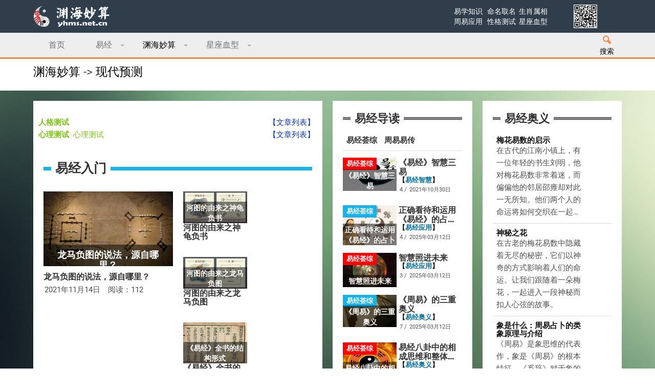

--- FILE ---
content_type: text/html
request_url: https://yhms.net.cn/yhms/xdyc/index.htm
body_size: 9872
content:


<!DOCTYPE html>
<html>
<head>
<meta http-equiv=Content-Type content="text/html; charset=utf-8">
<meta name=generator content="UD-CMS v3.0">
<META name="keywords" content="">
<META name="author" content="">
<META name="description" content="">
<META name="robots" content="">
<meta charset="utf-8">
<meta http-equiv="x-ua-compatible" content="ie=edge">
<meta name="viewport" content="width=device-width, initial-scale=1">
<meta name="HandheldFriendly" content="true">
<meta content="telephone=no" name="format-detection">
<link href="/resource/custom/site_21/css/main.css?t=005" rel="stylesheet" type="text/css" />
<script src="/resource/custom/site_21/js/html5shiv/3.7.2/html5shiv.min.js"></script>
<script src="/resource/custom/site_21/js/respond/1.4.2/respond.min.js"></script>
<link rel="shortcut icon" href="/resource/custom/site_21/img/favicon.ico" type="image/x-icon" />
<script>
var _hmt = _hmt || [];
(function() {
  var hm = document.createElement("script");
  hm.src = "https://hm.baidu.com/hm.js?459ec6e16b4eaf2b74419bead2929d05";
  var s = document.getElementsByTagName("script")[0]; 
  s.parentNode.insertBefore(hm, s);
})();
</script>
    <link href="/resource/custom/site_21/css/channel.css?t=0013" rel="stylesheet" type="text/css" />
    <link href="/resource/custom/site_21/js/owl-carousel/owl.carousel.css" rel="stylesheet">
    <link href="/resource/custom/site_21/js/owl-carousel/owl.theme.css" rel="stylesheet">
<title>现代预测 - 渊海妙算_周易预测_周易算命_易经八卦命理测算_梅花易数预测_生辰八字算命_测爱情_测婚姻_测财运_测事业_测学业_测时运</title>
</head>

<body>
<header id="header" class="header">
    <div class="header__top">
        <div class="container">
            <div class="row">
                <div class="col-sm-3">
                    <div class="wrap-logo">
                        <a href="https://yhms.net.cn" class="logo"></a>
                    </div>
                </div>
                <div class="col-sm-offset-2 col-md-offset-5 col-sm-6 col-md-4 hidden-xs">
                    <div class="col-xs-6 col-sm-7">
                        <div class="exchange">
                            <p class="exchange__name">易学知识 &nbsp; 命名取名&nbsp; 生肖属相 </p>
                            <p class="exchange__name">周易应用 &nbsp; 性格测试&nbsp; 星座血型 </p>
                            <!-- p class="exchange__course">$<span>32.32</span>&#8364;<span>28.23</span></p -->
                        </div>
                    </div>
                    <div class="col-sm-2 qrcode"><img src="/resource/custom/site_21/image/qrcode.png"></div>
                </div>
            </div>
        </div>
    </div>
    
    <div class="wsmenucontent overlapblackbg"></div>
    <div class="wsmenuexpandermain slideRight">
        <a id="navToggle" class="animated-arrow slideLeft">
            <span></span>
        </a>
    </div>
    <div class="header_down">
        <div class="container">
            <div class="wrapper clearfix bigmegamenu">
                <!--Main Menu HTML Code-->
                <nav class="wsmenu slideLeft clearfix">
                    <ul class="mobile-sub wsmenu-list">
                        <li class="visible-xs">
                            <form action="/front/search.do" class="navbar-form mob_search" role="search">
                                <div class="form-group">
                                    <input type="text" name="keyWords" class="form-control" placeholder="搜索">
                                    <input type=hidden name=scope value=info>
                                    <input type="hidden" name="siteid" value="21"/>
                                    <input type="hidden" name="isopen" value="1"/>
                                </div>
                                <button type="submit" class="btn btn-search">
                                    <i class="icon-search"></i>
                                </button>
                            </form>
                        </li>

                        <li>
                            <span class="wsmenu-click"></span>
                            <a href="https://yhms.net.cn">首页</a>
                        </li>
                        <li>
                            <span class="wsmenu-click"></span>
                            <a href="/yijing/index.htm">易经 <span class="arrow"></span></a>
                            <ul class="wsmenu-submenu">
                                <li><a href="/yijing/yjhz/index.htm">易经荟综</a></li>
                                <li><a href="/yijing/zyjz/index.htm">周易经传</a></li>
                                <li><a href="/yijing/zyyz/index.htm">周易易传</a></li>
                            </ul>
                        </li>
                        <li class="active">
                            <span class="wsmenu-click"></span>
                            <a href="/yhms/index.htm">渊海妙算 <span class="arrow"></span></a>
                            <ul class="wsmenu-submenu">
                                <li><a href="/yhms/xmx/index.htm">姓名学</a></li>
                                <li><a href="/yhms/sxsx/index.htm">生肖属相</a></li>
                                <li><a href="/yhms/xdyc/index.htm">现代预测</a></li>
                            </ul>
                        </li>
                        <li>
                            <span class="wsmenu-click"></span>
                            <a href="/xzxx/index.htm">星座血型 <span class="arrow"></span></a>
                            <ul class="wsmenu-submenu">
                                <li><a href="/xzxx/sexz/index.htm">十二星座</a></li>
                                <li><a href="/xzxx/xxxg/index.htm">血型性格</a></li>
                            </ul>
                        </li>
                        <li class="navbar-right hidden-xs">
                            <form action="/front/search.do" class="navbar-form" role="search" method="post">
                                <div class="form-group">
                                    <input type="text" name="keyWords" value="" class="form-control" placeholder="搜索">
                                    <input type=hidden name=scope value=info>
                                    <input type="hidden" name="siteid" value="21"/>
                                    <input type="hidden" name="isopen" value="1"/>
                                </div>
                                <button type="submit" class="btn btn-search">
                                    <i class="icon-search"></i><br/>搜索
                                </button>
                            </form>
                        </li>
                        <li>
                            <div class="visible-xs col-sm-offset-5 col-sm-4">
                                <div class="col-sm-7">
                                    <div class="exchange">
                                        <p class="exchange__name">国学经典 &nbsp; 易学知识 &nbsp; 周易诠释</p>
                                        <p class="exchange__name">星座血型 &nbsp; 命名取名 &nbsp; 生肖属相</p>
                                        <!-- p class="exchange__course">$<span>32.32</span>&#8364;<span>28.23</span></p -->
                                    </div>
                                </div>
                            </div>
                        </li>
                    </ul>
                </nav>
                <!--Menu HTML Code-->
            </div>
        </div>
    </div>
</header>
    <section><div class="wrap wrap_white">
   <div class="container title">
       <h2 class="title__h1 underscore">
                 		<a href="/yhms/index.htm">渊海妙算</a> -> 
          	<a href="/yhms/xdyc/index.htm">现代预测</a>
          
       </h2>
   </div>
</div>
</section>

	<div id="page-content" class="index-page container">
		<div class="row">
<div id="main-content">
	<div class="col-md-6">
		<div class="box wrap-vid">
					<h3 class="simg-name"></h3>
			<div class="content">
				<ul class="row word">
					<li>
						<div class="chnintro"><a href="/yhms/xdyc/rgcs/index.htm" target="_blank"><b>人格测试</b></a></div>
						<div class="listlink"><a href="/yhms/xdyc/rgcs/list_1.htm" target="_blank">【文章列表】</a></div>
					</li>
					<li>
						<div class="chnintro"><a href="/yhms/xdyc/xlcs/index.htm" target="_blank"><b>心理测试</b> &nbsp;心理测试</a></div>
						<div class="listlink"><a href="/yhms/xdyc/xlcs/list_1.htm" target="_blank">【文章列表】</a></div>
					</li>
				</ul>
			</div>
		</div>
		
		<div class="box">
			<div class="box-header header-vimeo">
				<a href="/yijing/yjhz/yjrm/index.htm"><h2>易经入门</h2></a>
			</div>
			<div class="box-content">
				<div class="row">
					<div class="col-md-6">
						<div class="wrap-vid">
							<div class="zoom-container">
								<div class="zoom-caption">
									<span class="vimeo"></span>
									<a href="/yijing/yjhz/yjrm/info_33295_1.htm"><i class="fa fa-play-circle-o fa-5x" style="color: #fff"></i></a>
									<p>龙马负图的说法，源自哪里？</p>
								</div>
								<img src="/resource/custom/site_21/image/channel/595/16368240515091.jpg" />
							</div>
							<h3 class="vid-name"><a href="/yijing/yjhz/yjrm/info_33295_1.htm">龙马负图的说法，源自哪里？</a></h3>
							<div class="info">
								<!-- h5>By <a href="#">Kelvin</a></h5 -->
								<span><i class="fa fa-calendar"></i>2021年11月14日</span> 
								<span><i class="fa fa-heart"></i>阅读：112</span>
							</div>
						</div>
						<p class="more"></p>
						</div><div class="col-md-6">
						<div class="post wrap-vid">
							<div class="zoom-container">
								<div class="zoom-caption">
									<span class="vimeo"></span>
									<a href="/yijing/yjhz/yjrm/info_33293_1.htm"><i class="fa fa-play-circle-o fa-3x" style="color: #fff"></i></a>
									<p>河图的由来之神龟负书</p>
								</div>
								<img src="/resource/custom/site_21/image/channel/595/16368204690681.jpg" class="listImg" />
							</div>
							<div class="wrapper">
								<h5 class="vid-name"><a href="/yijing/yjhz/yjrm/info_33293_1.htm">河图的由来之神龟负书</a></h5>
								<div class="info">
									<!-- h6>By <a href="#">Kelvin</a></h6 -->
									<!-- span><i class="fa fa-heart"></i>1,200 / <i class="fa fa-calendar"></i>25/3/2015</span -->
									<span class="desc"></span>
									<!-- span class="rating"><i class="fa fa-star"></i><i class="fa fa-star"></i><i class="fa fa-star"></i><i class="fa fa-star"></i><i class="fa fa-star-half"></i></span -->
								</div>
							</div>
						</div>
						<div class="post wrap-vid">
							<div class="zoom-container">
								<div class="zoom-caption">
									<span class="vimeo"></span>
									<a href="/yijing/yjhz/yjrm/info_33292_1.htm"><i class="fa fa-play-circle-o fa-3x" style="color: #fff"></i></a>
									<p>河图的由来之龙马负图</p>
								</div>
								<img src="/resource/custom/site_21/image/channel/595/16368056366931.jpg" class="listImg" />
							</div>
							<div class="wrapper">
								<h5 class="vid-name"><a href="/yijing/yjhz/yjrm/info_33292_1.htm">河图的由来之龙马负图</a></h5>
								<div class="info">
									<!-- h6>By <a href="#">Kelvin</a></h6 -->
									<!-- span><i class="fa fa-heart"></i>1,200 / <i class="fa fa-calendar"></i>25/3/2015</span -->
									<span class="desc"></span>
									<!-- span class="rating"><i class="fa fa-star"></i><i class="fa fa-star"></i><i class="fa fa-star"></i><i class="fa fa-star"></i><i class="fa fa-star-half"></i></span -->
								</div>
							</div>
						</div>
						<div class="post wrap-vid">
							<div class="zoom-container">
								<div class="zoom-caption">
									<span class="vimeo"></span>
									<a href="/yijing/yjhz/yjrm/info_25133_1.htm"><i class="fa fa-play-circle-o fa-3x" style="color: #fff"></i></a>
									<p>《易经》全书的结构形式</p>
								</div>
								<img src="/resource/custom/site_21/image/channel/595/16349836354731.jpg" class="listImg" />
							</div>
							<div class="wrapper">
								<h5 class="vid-name"><a href="/yijing/yjhz/yjrm/info_25133_1.htm">《易经》全书的结构形式</a></h5>
								<div class="info">
									<!-- h6>By <a href="#">Kelvin</a></h6 -->
									<!-- span><i class="fa fa-heart"></i>1,200 / <i class="fa fa-calendar"></i>25/3/2015</span -->
									<span class="desc">要读《易经》，必须对它的全书结构先做个大体的了解与把握。《易经》的作者是谁？这是关系其结构和内容的首要问题。《汉书•艺文志》提出“人更三圣，世历三古”的说法，认为伏羲画八卦，周文王演为六十四卦，并作卦辞和爻辞；孔子作《易传》以解经。</span>
									<!-- span class="rating"><i class="fa fa-star"></i><i class="fa fa-star"></i><i class="fa fa-star"></i><i class="fa fa-star"></i><i class="fa fa-star-half"></i></span -->
								</div>
							</div>
						</div>
						<div class="post wrap-vid">
							<div class="zoom-container">
								<div class="zoom-caption">
									<span class="vimeo">三部易书区别</span>
									<a href="/yijing/yjhz/yjrm/info_24909_1.htm"><i class="fa fa-play-circle-o fa-3x" style="color: #fff"></i></a>
									<p>《易经》包含的三部易书有哪些区别？</p>
								</div>
								<img src="/resource/custom/site_21/image/channel/834/17417696936521.jpg" class="listImg" />
							</div>
							<div class="wrapper">
								<h5 class="vid-name"><a href="/yijing/yjhz/yjrm/info_24909_1.htm">《易经》包含的三部易书有哪些区别？</a></h5>
								<div class="info">
									<!-- h6>By <a href="#">Kelvin</a></h6 -->
									<!-- span><i class="fa fa-heart"></i>1,200 / <i class="fa fa-calendar"></i>25/3/2015</span -->
									<span class="desc">《易经》共有三部，即：《连山易》、《归藏易》和《周易》，《易经》就是这三部“易书”的总和。</span>
									<!-- span class="rating"><i class="fa fa-star"></i><i class="fa fa-star"></i><i class="fa fa-star"></i><i class="fa fa-star"></i><i class="fa fa-star-half"></i></span -->
								</div>
							</div>
						</div>
					</div>
				</div>
			</div>
		</div>
		
		
		<div class="box">
			<div class="box-header header-natural"><a href="/yijing/yjhz/yjzh/index.htm"><h2>易经智慧</h2></a></div>
			<div class="box-content">
				<div class="row">
					<div class="col-md-6">
						<a href="/yijing/yjhz/yjzh/info_33542_1.htm"><img src="/resource/custom/site_21/image/channel/842/17417706929141.jpg" /></a>
						<h3><a href="/yijing/yjhz/yjzh/info_33542_1.htm">君子自强不息的故事</a></h3>
						<span><i class="fa fa-calendar"></i>2025年03月12日</span> 
						<span><i class="fa fa-heart"></i>阅读：33</span>
						<p>《易经•乾卦》有云：“天行健，君子以自强不息。”意思是说：“天道运行周而复始，永无休止，谁也无法阻挡，君子应效法天道，自立自强，永不停息。”</p>
					</div>
					
					<div class="col-md-6">
						<a href="/yijing/yjhz/yjzh/info_33529_1.htm"><img src="/resource/custom/site_21/image/channel/842/17417679689201.jpg" /></a>
						<h3><a href="/yijing/yjhz/yjzh/info_33529_1.htm">易理在易学中的重要性</a></h3>
						<span><i class="fa fa-calendar"></i>2025年03月12日</span> 
						<span><i class="fa fa-heart"></i>阅读：33</span>
						<p>所谓易理，是易经中所包含的道理。包括易经的辩证思想，易经对宇宙、自然、人类社会的认识论等等。易理不同于义理，所谓义理是指文章言辞等的内容及道理，是讲求经义、探求名理的学问。宋代称讲求懦家经义，探究名理的学问为“义理之学”。《复秦小岘书》中有“天下学问之事，有义理、文章、考证三者之分。”由此可见，用义理代替易理是不对的。从义理的角度来定义易理，只能这样说：易理是易经中的义理。</p>
					</div>
					</div><div class="row">
					<div class="col-md-6">
						<a href="/yijing/yjhz/yjzh/info_33528_1.htm"><img src="/resource/custom/site_21/image/channel/def.jpg" /></a>
						<h3><a href="/yijing/yjhz/yjzh/info_33528_1.htm">中医学是宇宙天人全息生命</a></h3>
						<span><i class="fa fa-calendar"></i>2025年03月12日</span> 
						<span><i class="fa fa-heart"></i>阅读：34</span>
						<p>生命现象是宇宙中最神奇的现象，生命系统是宇宙中最复杂的系统。在今天，虽然人们已经可以乘宇宙飞船遨游太空，乘潜水艇可以畅游大海，甚至还登上了月球，似乎科技发展到了无所不能的时代。但是，人类恰恰是对自身还了解得太少。</p>
					</div>
					
					<div class="col-md-6">
						<a href="/yijing/yjhz/yjzh/info_25172_1.htm"><img src="/resource/custom/site_21/image/channel/def.jpg" /></a>
						<h3><a href="/yijing/yjhz/yjzh/info_25172_1.htm">周易占卜从形象思维到意象思维</a></h3>
						<span><i class="fa fa-calendar"></i>2021年10月30日</span> 
						<span><i class="fa fa-heart"></i>阅读：35</span>
						<p>《易》之卦象的最初创造者，是否是为周易占卜、占筮才制定一系列的象征符号呢？恐怕未必。 亚里士多德说，艺术产生于人对客观事物的模仿活动之中，而这种模仿，首先是“有一 些人（或凭艺术，或凭经验）用颜色和姿态来制造形象，模枋许多事物。”</p>
					</div>
					
				</div>
			</div>
		</div>
	</div>
</div>
			<div id="sidebar">
<div class="col-md-3">
		<div class="widget wid-vid">
		<div class="heading">
			<h4>易经导读</h4>
		</div>
		<div class="content">
			<ul class="nav nav-tabs">
				<li class="active"><a data-toggle="tab" href="#yjhz">易经荟综</a></li>
				<li><a data-toggle="tab" href="#zyyz">周易易传</a></li>
			</ul>
			<div class="tab-content">
				<div id="yjhz" class="tab-pane fade in active">
					<div class="post wrap-vid">
						<div class="zoom-container">
							<div class="zoom-caption">
								<span class="s0">易经荟综</span>
								<a href="/yijing/yjhz/yjzh/info_25171_1.htm"><i class="fa fa-play-circle-o fa-3x" style="color: #fff"></i></a>
								<p>《易经》智慧三易</p>
							</div>
							<img src="/resource/custom/site_21/image/channel/842/17417676001411.jpg" class="listImg" />
						</div>
						<div class="wrapper">
							<h5 class="vid-name"><a href="/yijing/yjhz/yjzh/info_25171_1.htm">《易经》智慧三易</a></h5>
							<div class="info">
								<h6>【<a href="/yijing/yjhz/yjzh/index.htm">易经智慧</a>】</h6>
								<span><i class="fa fa-heart"></i>4 / <i class="fa fa-calendar"></i>2021年10月30日</span>
								<!-- span class="rating"><i class="fa fa-star"></i><i class="fa fa-star"></i><i class="fa fa-star"></i><i class="fa fa-star"></i><i class="fa fa-star-half"></i></span -->
							</div>
						</div>
					</div>
					<div class="post wrap-vid">
						<div class="zoom-container">
							<div class="zoom-caption">
								<span class="s1">易经荟综</span>
								<a href="/yijing/yjhz/yjyy/info_33519_1.htm"><i class="fa fa-play-circle-o fa-3x" style="color: #fff"></i></a>
								<p>正确看待和运用《易经》的占卜功能</p>
							</div>
							<img src="/resource/custom/site_21/image/channel/843/17417673808621.jpg" class="listImg" />
						</div>
						<div class="wrapper">
							<h5 class="vid-name"><a href="/yijing/yjhz/yjyy/info_33519_1.htm">正确看待和运用《易经》的占卜功能</a></h5>
							<div class="info">
								<h6>【<a href="/yijing/yjhz/yjyy/index.htm">易经应用</a>】</h6>
								<span><i class="fa fa-heart"></i>4 / <i class="fa fa-calendar"></i>2025年03月12日</span>
								<!-- span class="rating"><i class="fa fa-star"></i><i class="fa fa-star"></i><i class="fa fa-star"></i><i class="fa fa-star"></i><i class="fa fa-star-half"></i></span -->
							</div>
						</div>
					</div>
					<div class="post wrap-vid">
						<div class="zoom-container">
							<div class="zoom-caption">
								<span class="s0">易经荟综</span>
								<a href="/yijing/yjhz/yjyy/info_33520_1.htm"><i class="fa fa-play-circle-o fa-3x" style="color: #fff"></i></a>
								<p>智慧照进未来</p>
							</div>
							<img src="/resource/custom/site_21/image/channel/843/17417651484341.jpg" class="listImg" />
						</div>
						<div class="wrapper">
							<h5 class="vid-name"><a href="/yijing/yjhz/yjyy/info_33520_1.htm">智慧照进未来</a></h5>
							<div class="info">
								<h6>【<a href="/yijing/yjhz/yjyy/index.htm">易经应用</a>】</h6>
								<span><i class="fa fa-heart"></i>3 / <i class="fa fa-calendar"></i>2025年03月12日</span>
								<!-- span class="rating"><i class="fa fa-star"></i><i class="fa fa-star"></i><i class="fa fa-star"></i><i class="fa fa-star"></i><i class="fa fa-star-half"></i></span -->
							</div>
						</div>
					</div>
					<div class="post wrap-vid">
						<div class="zoom-container">
							<div class="zoom-caption">
								<span class="s1">易经荟综</span>
								<a href="/yijing/yjhz/yjay/info_33522_1.htm"><i class="fa fa-play-circle-o fa-3x" style="color: #fff"></i></a>
								<p>《周易》的三重奥义</p>
							</div>
							<img src="/resource/custom/site_21/image/channel/844/17417655543861.jpg" class="listImg" />
						</div>
						<div class="wrapper">
							<h5 class="vid-name"><a href="/yijing/yjhz/yjay/info_33522_1.htm">《周易》的三重奥义</a></h5>
							<div class="info">
								<h6>【<a href="/yijing/yjhz/yjay/index.htm">易经奥义</a>】</h6>
								<span><i class="fa fa-heart"></i>7 / <i class="fa fa-calendar"></i>2025年03月12日</span>
								<!-- span class="rating"><i class="fa fa-star"></i><i class="fa fa-star"></i><i class="fa fa-star"></i><i class="fa fa-star"></i><i class="fa fa-star-half"></i></span -->
							</div>
						</div>
					</div>
					<div class="post wrap-vid">
						<div class="zoom-container">
							<div class="zoom-caption">
								<span class="s0">易经荟综</span>
								<a href="/yijing/yjhz/yjay/info_33524_1.htm"><i class="fa fa-play-circle-o fa-3x" style="color: #fff"></i></a>
								<p>易经八卦中的相成思维和整体思维</p>
							</div>
							<img src="/resource/custom/site_21/image/channel/844/17417664377041.jpg" class="listImg" />
						</div>
						<div class="wrapper">
							<h5 class="vid-name"><a href="/yijing/yjhz/yjay/info_33524_1.htm">易经八卦中的相成思维和整体思维</a></h5>
							<div class="info">
								<h6>【<a href="/yijing/yjhz/yjay/index.htm">易经奥义</a>】</h6>
								<span><i class="fa fa-heart"></i>6 / <i class="fa fa-calendar"></i>2025年03月12日</span>
								<!-- span class="rating"><i class="fa fa-star"></i><i class="fa fa-star"></i><i class="fa fa-star"></i><i class="fa fa-star"></i><i class="fa fa-star-half"></i></span -->
							</div>
						</div>
					</div>
					<div class="post wrap-vid">
						<div class="zoom-container">
							<div class="zoom-caption">
								<span class="s1">易经荟综</span>
								<a href="/yijing/yjhz/yjzh/info_25172_1.htm"><i class="fa fa-play-circle-o fa-3x" style="color: #fff"></i></a>
								<p>周易占卜从形象思维到意象思维</p>
							</div>
							<img src="/resource/custom/site_21/image/channel/def.jpg" class="listImg" />
						</div>
						<div class="wrapper">
							<h5 class="vid-name"><a href="/yijing/yjhz/yjzh/info_25172_1.htm">周易占卜从形象思维到意象思维</a></h5>
							<div class="info">
								<h6>【<a href="/yijing/yjhz/yjzh/index.htm">易经智慧</a>】</h6>
								<span><i class="fa fa-heart"></i>3 / <i class="fa fa-calendar"></i>2021年10月30日</span>
								<!-- span class="rating"><i class="fa fa-star"></i><i class="fa fa-star"></i><i class="fa fa-star"></i><i class="fa fa-star"></i><i class="fa fa-star-half"></i></span -->
							</div>
						</div>
					</div>
					<div class="post wrap-vid">
						<div class="zoom-container">
							<div class="zoom-caption">
								<span class="s0">易经荟综</span>
								<a href="/yijing/yjhz/yjay/info_25135_1.htm"><i class="fa fa-play-circle-o fa-3x" style="color: #fff"></i></a>
								<p>易经的奥义告诉你如何打好基础，如何从零开始</p>
							</div>
							<img src="/resource/custom/site_21/image/channel/def.jpg" class="listImg" />
						</div>
						<div class="wrapper">
							<h5 class="vid-name"><a href="/yijing/yjhz/yjay/info_25135_1.htm">易经的奥义告诉你如何打好基础，如何从零开始</a></h5>
							<div class="info">
								<h6>【<a href="/yijing/yjhz/yjay/index.htm">易经奥义</a>】</h6>
								<span><i class="fa fa-heart"></i>5 / <i class="fa fa-calendar"></i>2021年10月23日</span>
								<!-- span class="rating"><i class="fa fa-star"></i><i class="fa fa-star"></i><i class="fa fa-star"></i><i class="fa fa-star"></i><i class="fa fa-star-half"></i></span -->
							</div>
						</div>
					</div>
				</div>
				<div id="zyyz" class="tab-pane fade">
					<div class="post wrap-vid">
						<div class="zoom-container">
							<div class="zoom-caption">
								<span class="s0">周易易传</span>
								<a href="/yijing/zyyz/zaguazhuan/info_25089_1.htm"><i class="fa fa-play-circle-o fa-3x" style="color: #fff"></i></a>
								<p>杂卦传</p>
							</div>
							<img src="/resource/custom/site_21/image/channel/def.jpg" class="listImg" />
						</div>
						<div class="wrapper">
							<h5 class="vid-name"><a href="/yijing/zyyz/zaguazhuan/info_25089_1.htm">杂卦传</a></h5>
							<div class="info">
								<h6>【<a href="/yijing/zyyz/zaguazhuan/index.htm">《杂卦传》</a>】</h6>
								<span><i class="fa fa-heart"></i>7 / <i class="fa fa-calendar"></i>2021年10月14日</span>
								<!-- span class="rating"><i class="fa fa-star"></i><i class="fa fa-star"></i><i class="fa fa-star"></i><i class="fa fa-star"></i><i class="fa fa-star-half"></i></span -->
							</div>
						</div>
					</div>
					<div class="post wrap-vid">
						<div class="zoom-container">
							<div class="zoom-caption">
								<span class="s1">周易易传</span>
								<a href="/yijing/zyyz/shuoguazhuan/info_25090_1.htm"><i class="fa fa-play-circle-o fa-3x" style="color: #fff"></i></a>
								<p>说卦传</p>
							</div>
							<img src="/resource/custom/site_21/image/channel/def.jpg" class="listImg" />
						</div>
						<div class="wrapper">
							<h5 class="vid-name"><a href="/yijing/zyyz/shuoguazhuan/info_25090_1.htm">说卦传</a></h5>
							<div class="info">
								<h6>【<a href="/yijing/zyyz/shuoguazhuan/index.htm">《说卦传》</a>】</h6>
								<span><i class="fa fa-heart"></i>3 / <i class="fa fa-calendar"></i>2021年10月14日</span>
								<!-- span class="rating"><i class="fa fa-star"></i><i class="fa fa-star"></i><i class="fa fa-star"></i><i class="fa fa-star"></i><i class="fa fa-star-half"></i></span -->
							</div>
						</div>
					</div>
					<div class="post wrap-vid">
						<div class="zoom-container">
							<div class="zoom-caption">
								<span class="s0">周易易传</span>
								<a href="/yijing/zyyz/xuguazhuan/info_25091_1.htm"><i class="fa fa-play-circle-o fa-3x" style="color: #fff"></i></a>
								<p>序卦传</p>
							</div>
							<img src="/resource/custom/site_21/image/channel/def.jpg" class="listImg" />
						</div>
						<div class="wrapper">
							<h5 class="vid-name"><a href="/yijing/zyyz/xuguazhuan/info_25091_1.htm">序卦传</a></h5>
							<div class="info">
								<h6>【<a href="/yijing/zyyz/xuguazhuan/index.htm">《序卦传》</a>】</h6>
								<span><i class="fa fa-heart"></i>3 / <i class="fa fa-calendar"></i>2021年10月14日</span>
								<!-- span class="rating"><i class="fa fa-star"></i><i class="fa fa-star"></i><i class="fa fa-star"></i><i class="fa fa-star"></i><i class="fa fa-star-half"></i></span -->
							</div>
						</div>
					</div>
					<div class="post wrap-vid">
						<div class="zoom-container">
							<div class="zoom-caption">
								<span class="s1">周易易传</span>
								<a href="/yijing/zyyz/wenyanzhuan/info_25088_1.htm"><i class="fa fa-play-circle-o fa-3x" style="color: #fff"></i></a>
								<p>周易-文言传</p>
							</div>
							<img src="/resource/custom/site_21/image/channel/def.jpg" class="listImg" />
						</div>
						<div class="wrapper">
							<h5 class="vid-name"><a href="/yijing/zyyz/wenyanzhuan/info_25088_1.htm">周易-文言传</a></h5>
							<div class="info">
								<h6>【<a href="/yijing/zyyz/wenyanzhuan/index.htm">《文言传》</a>】</h6>
								<span><i class="fa fa-heart"></i>4 / <i class="fa fa-calendar"></i>2021年10月14日</span>
								<!-- span class="rating"><i class="fa fa-star"></i><i class="fa fa-star"></i><i class="fa fa-star"></i><i class="fa fa-star"></i><i class="fa fa-star-half"></i></span -->
							</div>
						</div>
					</div>
					<div class="post wrap-vid">
						<div class="zoom-container">
							<div class="zoom-caption">
								<span class="s0">周易易传</span>
								<a href="/yijing/zyyz/xiangzhuan/info_25052_1.htm"><i class="fa fa-play-circle-o fa-3x" style="color: #fff"></i></a>
								<p>《象传》上篇</p>
							</div>
							<img src="/resource/custom/site_21/image/channel/597/16355701737391.jpg" class="listImg" />
						</div>
						<div class="wrapper">
							<h5 class="vid-name"><a href="/yijing/zyyz/xiangzhuan/info_25052_1.htm">《象传》上篇</a></h5>
							<div class="info">
								<h6>【<a href="/yijing/zyyz/xiangzhuan/index.htm">《象传》</a>】</h6>
								<span><i class="fa fa-heart"></i>9 / <i class="fa fa-calendar"></i>2021年09月26日</span>
								<!-- span class="rating"><i class="fa fa-star"></i><i class="fa fa-star"></i><i class="fa fa-star"></i><i class="fa fa-star"></i><i class="fa fa-star-half"></i></span -->
							</div>
						</div>
					</div>
					<div class="post wrap-vid">
						<div class="zoom-container">
							<div class="zoom-caption">
								<span class="s1">周易易传</span>
								<a href="/yijing/zyyz/xiangzhuan/info_25053_1.htm"><i class="fa fa-play-circle-o fa-3x" style="color: #fff"></i></a>
								<p>《象传》下篇</p>
							</div>
							<img src="/resource/custom/site_21/image/channel/597/16355695003501.jpg" class="listImg" />
						</div>
						<div class="wrapper">
							<h5 class="vid-name"><a href="/yijing/zyyz/xiangzhuan/info_25053_1.htm">《象传》下篇</a></h5>
							<div class="info">
								<h6>【<a href="/yijing/zyyz/xiangzhuan/index.htm">《象传》</a>】</h6>
								<span><i class="fa fa-heart"></i>14 / <i class="fa fa-calendar"></i>2021年09月26日</span>
								<!-- span class="rating"><i class="fa fa-star"></i><i class="fa fa-star"></i><i class="fa fa-star"></i><i class="fa fa-star"></i><i class="fa fa-star-half"></i></span -->
							</div>
						</div>
					</div>
					<div class="post wrap-vid">
						<div class="zoom-container">
							<div class="zoom-caption">
								<span class="s0">周易易传</span>
								<a href="/yijing/zyyz/tuanzhuan/info_25051_1.htm"><i class="fa fa-play-circle-o fa-3x" style="color: #fff"></i></a>
								<p>《彖传》下篇</p>
							</div>
							<img src="/resource/custom/site_21/image/channel/def.jpg" class="listImg" />
						</div>
						<div class="wrapper">
							<h5 class="vid-name"><a href="/yijing/zyyz/tuanzhuan/info_25051_1.htm">《彖传》下篇</a></h5>
							<div class="info">
								<h6>【<a href="/yijing/zyyz/tuanzhuan/index.htm">《彖传》</a>】</h6>
								<span><i class="fa fa-heart"></i>6 / <i class="fa fa-calendar"></i>2021年09月26日</span>
								<!-- span class="rating"><i class="fa fa-star"></i><i class="fa fa-star"></i><i class="fa fa-star"></i><i class="fa fa-star"></i><i class="fa fa-star-half"></i></span -->
							</div>
						</div>
					</div>
				</div>
			</div>
		</div>
	</div>

	<div class="widget wid-gallery">
		<div class="heading"><h4>图文推荐</h4></div>
		<div class="content">
			<div class="col-md-4"><div class="row">
				<a href="/yijing/yjhz/yjyy/info_33520_1.htm"><img src="/resource/custom/site_21/image/channel/843/17417651484341.jpg" /></a>
			
			
				<a href="/yijing/zyyz/xiangzhuan/info_25053_1.htm"><img src="/resource/custom/site_21/image/channel/597/16355695003501.jpg" /></a>
			
			
				<a href="/yijing/zyyz/tuanzhuan/info_25050_1.htm"><img src="/resource/custom/site_21/image/channel/596/16343856201391.jpg" /></a>
			</div></div>
			<div class="col-md-4"><div class="row">
				<a href="/yijing/zyyz/xicizhuan/info_25047_1.htm"><img src="/resource/custom/site_21/image/channel/598/16343776749161.jpg" /></a>
			
			
				<a href="/yijing/yjhz/yjrm/info_24909_1.htm"><img src="/resource/custom/site_21/image/channel/834/17417696936521.jpg" /></a>
			
			</div></div>
		</div>
	</div>

	<div class="widget wid-new-post">
		<div class="heading"><a href="/yijing/yjhz/yjyy/index.htm"><h4>易经应用</h4></a></div>
		<div class="content">
			<h6><a href="/yijing/yjhz/yjyy/info_33521_1.htm">梅花易数：哲学与周易的奇妙交融</a></h6>
			<a href="/yijing/yjhz/yjyy/info_33521_1.htm"><img src="/resource/custom/site_21/image/channel/843/17417651520061.jpg" /></a>
			<ul class="list-inline">
				<li><i class="fa fa-calendar"></i>2025年03月12日</li> 
				<li><i class="fa fa-comments"></i>阅读：110</li>
			</ul>
			<p>在这个充满神秘色彩的故事里，梅花易数和周易运用的智慧与哲学相互融合，带领读者进入一个意境缤纷、思维开拓的盛宴。</p>
			<h6><a href="/yijing/yjhz/yjyy/info_33520_1.htm">智慧照进未来</a></h6>
			<a href="/yijing/yjhz/yjyy/info_33520_1.htm"><img src="/resource/custom/site_21/image/channel/843/17417651484341.jpg" /></a>
			<ul class="list-inline">
				<li><i class="fa fa-calendar"></i>2025年03月12日</li> 
				<li><i class="fa fa-comments"></i>阅读：110</li>
			</ul>
			<p>渊海——宇宙包容深广或荟萃之处，也指充满奥妙、神奇荟萃的各种事物，以周易为代表的人类智慧无疑是渊海之一。宇宙浩瀚无垠，人生充满变数。探索未知，洞悉未来是千百年来人类共同的追求。而渊海，究竟是深不可测，还是有迹可循？未来可期，明天会更好！让我们共同期待智慧照进未来！</p>
			<h6><a href="/yijing/yjhz/yjyy/info_33519_1.htm">正确看待和运用《易经》的占卜功能</a></h6>
			<a href="/yijing/yjhz/yjyy/info_33519_1.htm"><img src="/resource/custom/site_21/image/channel/843/17417673808621.jpg" /></a>
			<ul class="list-inline">
				<li><i class="fa fa-calendar"></i>2025年03月12日</li> 
				<li><i class="fa fa-comments"></i>阅读：111</li>
			</ul>
			<p>《系辞上》言，“《易》有圣人之道四焉：以言者尚其辞，以动者尚其变，以制器者尚其象，以卜筮者尚其占”。由此看出，《易经》的占卜预测功能是得到认可的，并且古人亦未说运用该功能会泄露天机或遭天谴。那么，为什么会有“遭天谴”之说呢？</p>
		</div>
	</div>
</div>
<div class="col-md-3">
	<!-- div class="widget wid-tags">
		<div class="heading"><h4>搜索</h4></div>
		<div class="content">
			<form role="form" class="form-horizontal" method="post" action="">
				<input type="text" placeholder="Enter Search Keywords" value="" name="v_search" id="v_search" class="form-control">
			</form>
		</div>
	</div -->
	
	<!-- div class="widget wid-calendar">
		<div class="heading"><h4>万年历</h4></div>
		<div class="content">
			<center><form action="" role="form">        
				<div class="">
					<div class="input-group date form_date" data-date="" data-date-format="dd MM yyyy" data-link-field="dtp_input2" data-link-format="yyyy-mm-dd"></div>
					<input type="hidden" id="dtp_input2" value="" /><br/>
				</div>
			</form></center>
		</div>
	</div -->
	<!-- div class="widget wid-tags">
		<div class="heading"><h4>热签</h4></div>
		<div class="content"><a href="#">animals</a><a href="#">cooking</a><a href="#">countries</a><a href="#">home</a><a href="#">likes</a></div>
	</div -->
	
		<div class="widget wid-comment">
		<div class="heading"><a href="/yijing/yjhz/yjay/index.htm"><h4>易经奥义</h4></a></div>
		<div class="content">
			<div class="post">
				<a href="/yijing/yjhz/yjay/info_33527_1.htm"><img src="/resource/custom/site_21/image/def_circle.jpg" class="img-circle"/></a>
				<div class="wrapper">
					<a href="/yijing/yjhz/yjay/info_33527_1.htm"><h5>梅花易数的启示</h5></a>
					<ul class="list-inline">
						<li>在古代的江南小镇上，有一位年轻的书生刘明，他对梅花易数非常着迷，而偏偏他的邻居邵雍却对此一无所知。他们两个人的命运将如何交织在一起呢？</li> 
						<!-- li><i class="fa fa-thumbs-up"></i>1,200</li -->
					</ul>
				</div>
			</div>
			<div class="post">
				<a href="/yijing/yjhz/yjay/info_33526_1.htm"><img src="/resource/custom/site_21/image/def_circle.jpg" class="img-circle"/></a>
				<div class="wrapper">
					<a href="/yijing/yjhz/yjay/info_33526_1.htm"><h5>神秘之花</h5></a>
					<ul class="list-inline">
						<li>在古老的梅花易数中隐藏着无尽的秘密，它们以神奇的方式影响着人们的命运。让我们跟随着一朵梅花，一起进入一段神秘而扣人心弦的故事。</li> 
						<!-- li><i class="fa fa-thumbs-up"></i>1,200</li -->
					</ul>
				</div>
			</div>
			<div class="post">
				<a href="/yijing/yjhz/yjay/info_33525_1.htm"><img src="/resource/custom/site_21/image/def_circle.jpg" class="img-circle"/></a>
				<div class="wrapper">
					<a href="/yijing/yjhz/yjay/info_33525_1.htm"><h5>象是什么：周易占卜的类象原理与介绍</h5></a>
					<ul class="list-inline">
						<li>《周易》是象思维的代表作，象是《周易》的根本特征。《系辞》对于象的表现形式、象的内涵、象的来源、象的功用等方面有较全面的论述。象是什么？</li> 
						<!-- li><i class="fa fa-thumbs-up"></i>1,200</li -->
					</ul>
				</div>
			</div>
			<div class="post">
				<a href="/yijing/yjhz/yjay/info_33524_1.htm"><img src="/resource/custom/site_21/image/channel/844/17417664377041.jpg" class="img-circle"/></a>
				<div class="wrapper">
					<a href="/yijing/yjhz/yjay/info_33524_1.htm"><h5>易经八卦中的相成思维和整体思维</h5></a>
					<ul class="list-inline">
						<li>相成思维是指相辅相承的思维方式，也即用相互相系、相互依赖、相济相补的观点去看待对立的两个方面或对立的两种事物的思维方式，也称“相反相成”。</li> 
						<!-- li><i class="fa fa-thumbs-up"></i>1,200</li -->
					</ul>
				</div>
			</div>
		</div>
	</div>
	
	<!-- div class="widget wid-banner">
		<div class="content"><img src="/resource/custom/site_21/img/banner-2.jpg" class="img-responsive"/></div>
	</div -->
	<!-- #if channel.children?has_content>
	<div class="widget wid-categoty">
		<div class="heading"><h4>专题栏目</h4></div>
		<div class="content">
			<select class="col-md-12">
				<option>人格测试</option>
				<option>心理测试</option>
			</select>
		</div>
	</div>
	</ -- #if -->
	
	
	<div class="widget wid-recent-post">
		<div class="heading"><h4>最新文章</h4></div>
		<div class="content">
			<span>君子自强不息的故事 <a href="/yijing/yjhz/yjzh/info_33542_1.htm" target="_blank">《易经•乾卦》有云：“天行健，君子以自强不息。”意思是说：“天道运行周而复始，永无休止，谁也无法阻挡，君子应效法天道，自立自强，永不停息。”</a></span>
			<span>十二星座起源传说故事 星座的起源由来 <a href="/xzxx/sexz/xzzs/info_33541_1.htm" target="_blank">　　对于星座，很多人可以说是既熟悉又陌生。大多数人只知道有十二星座，而且基本上都是知道太阳星座，却不知道这些星座背后的起源故事是怎么样的？他们是如何发展成为现在这副样子的。所以，很有必要一起了解一下十...</a></span>
			<span>12星座符号的含义详解 <a href="/xzxx/sexz/xzzs/info_33540_1.htm" target="_blank">每个星座都有着自己的符号图腾，它们能快速地传达每个星座的意义和相关内涵，这是深入了解星座的基本功。占星学所用的各种符号，都有其一定的意义，那么带有12星座的符号又是什么意思呢？</a></span>
			<span>2022年7月21日出生的男孩五行缺金取名精选 <a href="/yhms/xmx/qmsl/info_33539_1.htm" target="_blank">2022年7月21日出生的男孩五行缺金取名精选。2022年为壬寅年，是中华人名共和国建立73周年。那么2022年出生的男孩起什么名字好呢？想知道的话不妨常来渊海妙算网看看。</a></span>
			<span>建筑公司起名大全，工程建设起名大全集 <a href="/yhms/xmx/gsqm/info_33538_1.htm" target="_blank">建筑公司起名大全，工程建设起名大全集</a></span>
			<span>最经典的公司名字大全，好听的公司名字大全集 <a href="/yhms/xmx/gsqm/info_33537_1.htm" target="_blank">公司的名称最好是还要符合行业的特性，不能自相矛盾。不能说你喜欢用什么字就要用什么字。这样会显得很盲目。想法很丰满，可现实却很骨感。所以名称还是要根据实际的来取。</a></span>
			<span>传统起名法：盼望智力超群构思好名字 <a href="/yhms/xmx/qmjq/info_33536_1.htm" target="_blank">一个人要发展，天赋是必要的因素之一。一个人智商甚高，对他的学习、工作将大有稗益，再加上勤奋，那么他有所成就的概率将大大提高。当然，勤能补拙，又另当别论。</a></span>
			<span>名字如何带来好运气？名字改名改运方法 <a href="/yhms/xmx/qmjq/info_33535_1.htm" target="_blank">由于人的姓名的最初决定权不在自己，而是甫一出生就被决定好了的，所以很多时候名字不一定适合自己，或者说不能在自己想要成就的方向上为自己加分。而人们有这个想法的时候往往已经成年了，对于成年人来说，改名不是一件容易的事情。</a></span>
			<span>姓的起源，姓氏起源史 <a href="/yhms/xmx/xmcs/info_33534_1.htm" target="_blank">“姓”是个形声字，其中的“生”只是表示读音，意义是从“女”得来的，“姓”的本义可以理解为：源于同一女性始祖的族属的共同标志。姓源于母系社会，同一个姓表示同一个母系的血缘关系。</a></span>
			<span>姓名学渊源与三才五格流年运势 <a href="/yhms/xmx/xmcs/info_33533_1.htm" target="_blank">世界上任何一个国家、任何一个民族都有自己独特的名字，对于名字的由来历史悠久，中国人的姓名由来已久，对于中国姓、名等字的原始含意，汉代许慎在《说文解字》中说：姓人所生也，从女、生。这是对姓字来源的阐释。</a></span>
		</div>
	</div>
</div>
			</div>
		</div>
	</div>
   	
<footer class="footer slate_gray">
    <div class="container">
        <div class="row">
            <div class="col-sm-6">
                <p class="copyright">版权所有 © 2021 - 渊海妙算 &nbsp;<A href="https://beian.miit.gov.cn/" target=_blank>沪ICP备2021017995号</A>&nbsp;&nbsp;
                   <a target="_blank" href="http://www.beian.gov.cn/portal/registerSystemInfo?recordcode=31010702007234" style="display:inline-block;text-decoration:none;"><img src="/resource/custom/site_21/image/gawb.png" class="gawb" />&nbsp;沪公网安备 31010702007234号</a>
                </p>
            </div>
            <div class="col-sm-6">
                <div class="social navbar-right">
                    <p class="social__text">扫码关注：</p>
                    <ul class="social__list">
                        <li class="social__item"><img src="/resource/custom/site_21/image/qrcode.png" border="0"></li>
                        <!-- li class="social__item"><a class="gplus" href="#"><i class="icon-gplus"></i></a></li -->
                    </ul>
                </div>
            </div>
        </div>
    </div>
</footer>

	<script src="/resource/custom/site_21/js/jquery.min.js"></script>
	<script src="/resource/custom/site_21/js/bootstrap.min.js"></script>
    <script src="/resource/custom/site_21/js/main.js"></script>
    
	<script src="/resource/custom/site_21/js/owl-carousel/owl.carousel.js"></script>
    <script>
    $(document).ready(function() {
	  $("#owl-demo-2").owlCarousel({
        autoPlay: 3000,
        items : 3,
      });
    });
    </script>
<script defer src="https://static.cloudflareinsights.com/beacon.min.js/vcd15cbe7772f49c399c6a5babf22c1241717689176015" integrity="sha512-ZpsOmlRQV6y907TI0dKBHq9Md29nnaEIPlkf84rnaERnq6zvWvPUqr2ft8M1aS28oN72PdrCzSjY4U6VaAw1EQ==" data-cf-beacon='{"version":"2024.11.0","token":"22fa795e1c32484c97c364de399154fc","r":1,"server_timing":{"name":{"cfCacheStatus":true,"cfEdge":true,"cfExtPri":true,"cfL4":true,"cfOrigin":true,"cfSpeedBrain":true},"location_startswith":null}}' crossorigin="anonymous"></script>
</body>
</html>


--- FILE ---
content_type: text/css
request_url: https://yhms.net.cn/resource/custom/site_21/css/main.css?t=005
body_size: 8460
content:
/**********************************
[Color codes]
Background:	#eeeeee (gray)
Content:	#4e4e4e (Dark grey)
Header row1:	#303d4a (Bg Grey)
Header row2:	#ffffff (white)
Footer:		#303d4a (Bg Grey)
a (standard):	#ffffff (white)
a (active):	#f38844 (orange)
font-family:'Roboto', sans-serif; (text)
**********************************/

@charset "UTF-8";
@import url('fonts_googleapis_com.css');
@import "reset.css";
@import "typography.css";
@import "webslidemenu.css";
@import "fontello.css";
@import "bootstrap.min.css";

/************** 1.BODY *****************/
html, body {height:100%;}
body {font-family:'Roboto', sans-serif; color:#4e4e4e;}
.page {background-color:#eeeeee;}
h1 {font-size:23px;}
h2, .h2 {font-size:18px;}
h3 {color:#4e4e4e; font-size:20px;}
h4 {font-size:12px; font-family:"Roboto", sans-serif; color:#4e4e4e; font-weight:bold; line-height:1.333;}
h7 {font-size:15px; color:#4e4e4e; font-weight:bold; margin-bottom:10px; display:block;}
html .p0 {padding:0 !important;}
html .p15 {padding:15px;}
html .mb0 {margin-bottom:0;}
html .pt20 {padding-top:20px;}
html .ma {margin:auto;}
a:hover, a:visited {text-decoration:none!important;}
.clear{clear:both}
/************* END 1.BODY ***************/

/************ 2.HEADER **************/
.header p, .header ul {margin:0;}
.header {background-color:#eeeeee; border-bottom:3px solid #f38844;}
.header__top {background:#303d4a;}
.wrap-logo {padding-top:12px;}
.header .qrcode {padding-top:9px;}
.header .qrcode img {max-width:46px; border:0;}

/* 2.1.Logo */
.logo {display:block; background-image:url(../img/logo_s.png); width:152px; height:40px; background-repeat:no-repeat;}
.header_down .arrow {position:absolute; top:1px; right:23px;}
/* 2.1. END Logo */

/* 2.2. Weather */
.weather {position:relative; padding:12px 0 15px; text-align:center; cursor:pointer; z-index:1;}
.weather:hover {background-color:#364452;}
.weather__temperature {padding-bottom:3px;}
.weather__temperature span {color:#f3b803;}
.weather__temperature em {display:none; font-style:normal; color:#ffffff;}
.weather__temperature em.active {display:inline;}
.weather__city em {position:relative; font-style:normal; color:#ffffff; margin-right:25px;}
.weather__city em::before {border-left-color:#ffffff; border-bottom-color:#ffffff;}
.weather__city__list {display:none; position:absolute; content:''; top:100%; left:0; right:0; background-color:#ffffff; z-index:2;}
.weather__city__list li {padding:10px; border-bottom:1px solid #dcdcdc; -webkit-transition-property:border, background; transition-property:border, background;}
.weather__city__list li:hover {background:#3b5998; border-bottom:1px solid #3b5998;}
.weather__city__list li:hover a {color:#ffffff;}
.weather__city__list li.active {background:#3b6998; border-bottom:1px solid #3b6998;}
.weather__city__list li.active a {color:#ffffff;}
.weather__city__list li a {-webkit-transition-property:color; transition-property:color; text-decoration:none; color:#303d4a;}
.weather__city__list.active {display:block;}
.weather:hover .weather__city__list {display:block;}
/* END 2.2. Weather */

/* 2.3. Exchange */
.exchange {padding:12px 0; text-align:center;}
.exchange__name {color:#ffffff;}
.exchange__course {color:#ffffff;}
.exchange__course span {position:relative; color:#ffffff; margin-right:20px; margin-left:5px;}
.exchange__course span:first-of-type::before {border-left-color:#ff0000; border-bottom-color:#ff0000;}
.exchange__course span:last-of-type::before {border-left-color:#2dc100; border-bottom-color:#2dc100; -webkit-transform:rotate(135deg); transform:rotate(135deg); margin-top:-1px;}
.exchange .icon-down-open {color:#c05151;}
.exchange .icon-up-open {color:#51c066;}
/* END 2.3. Exchange */

/* 2.4. List City */
.list_city {display:none; width:100%;}
.list_city input {width:100%; height:35px;}
.list_city ul li {padding:10px; border-bottom:1px solid #dcdcdc;}
.list_city ul li a {color:#303d4a; text-decoration:none;}
.list_city ul li:hover, .list_city ul li.active {background:#3b5998; color:#fff;}
.list_city ul {margin:0; padding:0; list-style:none; text-align:left;}
/* 2.4. END List City */

/* 2.5. Search */
.btn-search {background:transparent; border:none; padding:0 5px; color:#000;}
.btn-search .icon-search {color:#f38844; font-size:18px;}
.mob_search {padding:10px 0 5px 30px; position:relative; width:100%;}
.mob_search .btn-search {position:absolute; top:20px; right:5px;}
/* 2.5. END Search */
/********* END 2.HEADER ************/

/********* 3.CONTENT **************/
/* 3.1. Wrap */
.wrap {padding-bottom:20px;}
.wrap_white {background-color:#ffffff;}
.wrap_gray {background:#eeeeee;}
/* 3.1. END Wrap */

.slate_gray {background:#303d4a;}
.grey_line {background:#bebebe; height:1px; width:50%; margin:auto;}

/* 3.2. Wsmenu */
.wsmenu-list > li.active > a {color:#000;}
.wsmenu-list > li > a {color:#6b6e71; font-size:16px;}
.wsmenu-list > li > a::before {position:absolute; content:''; top:0; left:0; right:0; height:0; -webkit-transition-property:height; transition-property:height; background-color:rgba(0, 0, 0, 0.08);}
.wsmenu-list > li > a:hover::before {height:100%;}
/* 3.2. END Wsmenu */

/* 3.3. Thumbnail */
.thumbnail {padding:0; margin-bottom:20px;}
.thumbnail_small {max-width:270px; max-height:292px; overflow:hidden;}
.thumbnail.thumbnail_big {margin-bottom:0;}
.thumbnail > img {margin:0; width:100%;}
.thumbnail_big .thumbnail__caption {padding:15px 9px;}
.thumbnail__caption {padding:9px; color:#333;}
.thumbnail__news {padding:15px; color:#333;}
.thumbnail__link {display:block;}
.thumbnail__link img {
  margin:0;
  width:100%;
  max-height:154px;
  -webkit-transition-duration:.5s;
          transition-duration:.5s;
  -webkit-transition-property:-webkit-transform;
  transition-property:-webkit-transform;
  transition-property:transform;
  transition-property:transform, -webkit-transform;
  -webkit-backface-visibility:hidden;
          backface-visibility:hidden;
}
.thumbnail__link:hover img {-webkit-transform:scale(1.1); transform:scale(1.1);}
.thumbnail__link:hover + .thumbnail__caption .icon-play {
  -webkit-animation-duration:.7s;
          animation-duration:.7s;
  -webkit-animation-name:video-arrow;
          animation-name:video-arrow;
  -webkit-animation-delay:0s;
          animation-delay:0s;
  -webkit-animation-timing-function:linear;
          animation-timing-function:linear;
  -webkit-animation-iteration-count:1;
          animation-iteration-count:1;
  -webkit-animation-fill-mode:forwards;
          animation-fill-mode:forwards;
}
/* 3.3. END Thumbnail */

.caption__news ul {font-size:0.92em; display:block;}
.caption__news ul li {line-height:29px; width:100%; overflow:hidden; white-space:nowrap; text-overflow:ellipsis; -ms-text-overflow:ellipsis; -o-text-overflow:ellipsis;}
a.news_chn:hover, a.news_chn:active, a.news_chn:visited {text-decoration:none;}

@-webkit-keyframes video-arrow {
  0% {top:-35px; right:10px; -webkit-transform:rotate(0deg) scale(1); transform:rotate(0deg) scale(1);}
  50% {top:-60%; right:30%; margin-right:-25px; -webkit-transform:rotate(180deg) scale(2); transform:rotate(180deg) scale(2);}
  100% {top:-120%; right:50%; margin-right:-25px; -webkit-transform:rotate(360deg) scale(1); transform:rotate(360deg) scale(1);}
}
@keyframes video-arrow {
  0% {top:-35px; right:10px; -webkit-transform:rotate(0deg) scale(1); transform:rotate(0deg) scale(1);}
  50% {top:-60%; right:30%; margin-right:-25px; -webkit-transform:rotate(180deg) scale(2); transform:rotate(180deg) scale(2);}
  100% {top:-120%; right:50%; margin-right:-25px; -webkit-transform:rotate(360deg) scale(1); transform:rotate(360deg) scale(1);}
}

/* 3.4. News */
.news {position:relative;}
.news .icon-play {background-color:#303e4b; color:#ffffff; border-radius:50%; padding:7px 6px 8px 9px; position:absolute; top:-35px; right:10px; font-size:25px; z-index:10; pointer-events:none;}
.news__head {margin-top:16px; font-size:18px; margin-bottom:16px; display:block; color:#4e4e4e;}
.news__head:hover {color:#4e4e4e;}
.news__category {margin-bottom:20px; font-weight:bolder; color:#f38844; text-transform:uppercase;}
.news__caption {padding-bottom:15px; font-size:18px; margin:0; display:block; color:#4e4e4e;}
a.news__caption:hover {color:#4e4e4e;}
.news__desc {display:block; margin-top:0; margin-bottom:15px; color:#4e4e4e; font-size:14px; line-height:20px; font-family:"Roboto", sans-serif; text-decoration:none; cursor:pointer;}
p.news__desc {display:-webkit-box; -webkit-box-orient:vertical; -webkit-line-clamp:6; overflow:hidden;}
.news__desc:hover {color:#4e4e4e; text-decoration:underline; cursor:auto;}
p.news__desc:hover {text-decoration:none;}
.news__link, .thumbnail__link {display:block; overflow:hidden;}
.news__text {font-size:14px; font-family:"Roboto", sans-serif; color:#4e4e4e; line-height:1.333; min-height:35px; margin-bottom:10px;}
.news__text {display:-webkit-box; -webkit-box-orient:vertical; -webkit-line-clamp:2; overflow:hidden;}
/* 3.4. END News */

/* 3.5. Posted  */
.posted {color:#989898; font-size:10px;}
.posted__icon {list-style:none; float:right;}
.posted__icon li {display:inline-block; padding:0px 8px;}
/* 3.5. END Posted */

/* 3.6. Special */
.special {position:relative; margin-bottom:20px;}
.special__img {width:100%; height:311px;}
.banner__img {width:100%; max-height:210px;}
.special__category {position:relative; font-weight:600; font-size:16px; margin:0 0 15px; line-height:1.4; font-family:'Roboto', sans-serif; color:#f38844; text-transform:uppercase;}
.special__link {position:relative; display:inline-block; font-size:20px; line-height:1.4; font-family:"Roboto", sans-serif; color:#ffffff; overflow:hidden; font-weight:bold; margin-bottom:10px;}
.special__link::after {position:absolute; content:''; bottom:2px; left:0; right:0; height:1px; z-index:1; background-color:#ffffff; max-width:0; -webkit-transition:max-width 0.5s; transition:max-width 0.5s;}
.special__link:hover {color:inherit; text-decoration:none;}
a.special__link:focus {color:inherit !important; text-decoration:none;}
.special__link:hover::after {max-width:100%;}
.special__box {position:absolute; bottom:0; left:0; right:0; color:#ffffff; background:rgba(0,0,0,0.5); padding:20px; margin-right:20px;}
.special__desc {font-size:14px; line-height:1.4; font-family:'Roboto', sans-serif; margin-bottom:0;}
/* 3.6. END Special */

/* 3.7. Banner */
.banner__box {position:absolute; bottom:50px; left:50px; right:50px; color:#fff; font-size:42px;}
.banner__text.first-text {line-height:1; margin:0;}
.banner__text.second-text {line-height:1; margin:0 0 0 170px;}
.banner__link {
  color:#fff;
  font-size:20px;
  position:absolute;
  right:40px;
  top:30px;
  padding:1px 5px;
  border-style:solid;
  border-width:1px;
  border-color:#d28224;
  border-radius:3px;
  background-image:-webkit-linear-gradient(90deg, #cd8127 0%, #f7a645 76%, #f7a645 79%, #f7a645 83%, #f7a645 100%);
  background-image:-ms-linear-gradient(90deg, #cd8127 0%, #f7a645 76%, #f7a645 79%, #f7a645 83%, #f7a645 100%);
  -webkit-transition-property:background;
  transition-property:background;
}
.banner__link::before, .banner__link::after {
  position:absolute;
  content:'';
  top:50%;
  left:50%;
  -webkit-transform:translate(-50%, -50%);
          transform:translate(-50%, -50%);
  border-width:1px;
  border-style:solid;
  -webkit-animation-duration:1s;
          animation-duration:1s;
  -webkit-animation-name:button-pulls;
          animation-name:button-pulls;
  -webkit-animation-delay:0s;
          animation-delay:0s;
  -webkit-animation-timing-function:ease;
          animation-timing-function:ease;
  -webkit-animation-iteration-count:infinite;
          animation-iteration-count:infinite;
  -webkit-animation-fill-mode:forwards;
          animation-fill-mode:forwards;
}

@-webkit-keyframes button-pulls {
  0% {width:100%; height:100%; border-color:#cd8124;}
  100% {width:150%; height:250%; border-color:rgba(205, 129, 36, 0);}
}
@keyframes button-pulls {
  0% {width:100%; height:100%; border-color:#cd8124;}
  100% {width:150%; height:250%; border-color:rgba(205, 129, 36, 0);}
}
.banner__link::after {-webkit-animation-delay:.4s; animation-delay:.4s;}
@keyframes button-pulls {
  0% {width:100%; height:100%; border-color:#f7a645;}
  100% {width:170%; height:300%; border-color:rgba(247, 166, 69, 0);}
}
.banner__link:hover {
  background-image:-webkit-linear-gradient(bottom, #cd8127 30%, #f7a645 70%);
  background-image:linear-gradient(0deg, #cd8127 30%, #f7a645 70%);
  text-decoration:none;
  color:#fff;
}
.banner__link:hover::before, .banner__link:hover::after {-webkit-animation-name:none; animation-name:none;}
/* 3.7. END Banner */

/* 3.8. Line news */
.line_news {color:#4e4e4e; margin-bottom:26px;}
.line_news img {max-width:100%; height:auto;}
.line_news p {margin-bottom:0; margin-top:5px; line-height:1.4;}
.line_news .time, .time {color:#959595; font-size:12px; padding-bottom:6px; display:block; margin:0;}
/* 3.8. END Line news */

/* 3.9. News tabs */
.news-tabs {float:left;}
.news-tabs__title.h2 {margin-top:15px;}
.header_news_panel .nav-tabs li {float:none;}
.header_news_panel .nav-tabs > li.active > a,
.header_news_panel .nav-tabs > li.active > a:focus,
.header_news_panel .nav-tabs > li.active > a:hover {color:#f38844; background-color:transparent; border:none;}
.header_news_panel .nav > li > a:focus,
.header_news_panel .nav > li > a:hover {color:#f38844; background:transparent; border-color:transparent;}
.header_news_panel .nav-tabs > li > a {color:#fff; border:none;}
.nav-tabs > li > a {-webkit-transition-property:color; transition-property:color;}
.header_news_panel .nav-tabs {border:none; border-left:2px solid #919599;}
.header_news_panel .nav-tabs li a:before {
  display:block;
  position:absolute;
  content:"";
  top:32px;
  left:-8px;
  background-image:url(../img/png-sprite/96dpi/sprite.png);
  background-position:-117px -64px;
  width:15px;
  height:15px;
  background-size:147px, 138px;
  background-repeat:no-repeat;
}

.header_news_panel .nav-tabs li.active a:before {background-image:url(../img/png-sprite/96dpi/sprite.png); background-position:-49px -93px; width:15px; height:15px; background-size:147px, 138px; background-repeat:no-repeat;}
.tab-pane {position:relative;}
.tab-pane__category {font-size:16px; font-family:"Roboto", sans-serif; line-height:1.4; color:#f38844; text-transform:uppercase; font-weight:bold;}
.tab-pane__title {font-size:32px; font-family:"Roboto", sans-serif; font-weight:bold; line-height:0.75; color:#fff; margin-top:25px; margin-bottom:15px; display:block;}
.tab-pane__title:hover {cursor:pointer; color:#fff;}
.tab-pane__text {font-size:16px; font-family:"Roboto", sans-serif; line-height:1.5; margin-bottom:0;}
.tab-pane__block {position:absolute; bottom:50px; left:50px; width:auto;}
.tab-pane__img {width:100%; max-width:790px;}
.header_news_panel {padding:20px 0; color:#ffffff;}
/* 3.9. END News tabs */

/* 3.10. Navbar */
.navbar-default {margin-bottom:0; border-bottom:solid 3px #f38844; border-radius:0;}
.navbar-form:hover .form-group {display:inline-block; -webkit-transition:1s; transition:1s;}
.navbar-default .navbar-nav > .active > a,
.navbar-default .navbar-nav > .active > a:focus,
.navbar-default .navbar-nav > .active > a:hover {color:#1c222b; background-color:transparent;}
/* 3.10. END Navbar */

/* 3.11. Article */
.wrap-headline {position:relative;}
.wrap-headline__img {width:100%;}
.headline {position:absolute; bottom:20px; left:20px; right:20px;}
.headline .share {margin-top:39px;}
.headline__data {float:left;}
.headline__category {display:block; margin-bottom:5px; line-height:1.6; border-radius:4px; text-align:center; padding:5px 10px; color:#ffffff;}
.headline__category:last-of-type {margin-bottom:0;}
.headline__category_orange {background-color:#f38844; -webkit-transition:background .25s ease; transition:background .25s ease; text-transform:uppercase; font-weight:bold;}
.headline__category_orange:hover {color:#ffffff; text-decoration:none; background-color:#f3b803;}
.share {float:right;}
.share .bg, .share .bg_facebook, .share .bg_twitter, .share .bg_google {
  position:absolute;
  top:50%;
  left:50%;
  -webkit-transform:translate(-50%, -50%);
          transform:translate(-50%, -50%);
  display:inline-block;
  border-top-left-radius:5px;
  border-bottom-left-radius:5px;
  -webkit-transition-property:opacity;
  transition-property:opacity;
  -webkit-backface-visibility:hidden;
          backface-visibility:hidden;
}

.share .bg:hover, .share .bg_facebook:hover, .share .bg_twitter:hover, .share .bg_google:hover {opacity:.9;}
.share .bg_facebook {background-image:url(../img/png-sprite/96dpi/sprite.png); background-position:-84px -93px; width:7px; height:12px; background-size:147px, 138px; background-repeat:no-repeat;}
.share .bg_twitter {background-image:url(../img/png-sprite/96dpi/sprite.png); background-position:-136px -64px; width:11px; height:10px; background-size:147px, 138px; background-repeat:no-repeat;}
.share .bg_google {background-image:url(../img/png-sprite/96dpi/sprite.png); background-position:-68px -93px; width:12px; height:12px; background-size:147px, 138px; background-repeat:no-repeat;}
.share__list {margin:0; font-size:0;}
.share__row {display:inline-block; list-style:none; margin-right:5px; font-size:0;}
.share__row:last-child {margin-right:0;}
.share__link {position:relative; display:inline-block; padding:10px 12px; text-decoration:none; border-top-left-radius:5px; border-bottom-left-radius:5px; vertical-align:middle; -webkit-transition-property:background; transition-property:background;}
.share__link_bg-facebook {background-color:#3b5998;}
.share__link_bg-facebook:hover {background-color:#3b6998;}
.share__link_bg-twitter {background-color:#00aced;}
.share__link_bg-twitter:hover {background-color:#00bced;}
.share__link_bg-google {background-color:#dd4b39;}
.share__link_bg-google:hover {background-color:#dd5b39;}
.share__number {display:inline-block; padding:6px 7px 6px 6px; background-color:#ffffff; border-top-right-radius:5px; border-bottom-right-radius:5px; font-size:8px; line-height:1; font-family:'Roboto', sans-serif; color:#000000; vertical-align:middle;}
.article_text img {width:100%; margin-bottom:25px;}
article {padding-bottom:50px;}
article .quote {color:#7c848b; font-style:italic; border-left:2px solid #7c848b; padding-left:20px; margin:25px 0;}
.tags ul li {display:inline-block; list-style:none;}
.tags ul li a {color:#000; border:2px solid #f38844; padding:1px 15px; border-radius:15px; text-decoration:none; -webkit-transition-property:color, background; transition-property:color, background;}
.tags ul li a:hover {color:#ffffff; background-color:#f38844;}
.tags ul li a.yellow {color:#fff; background:#f38844;}
.tags {margin:25px 0;}
.tags p {float:left; margin-right:10px;}
.media-middle {position:relative; padding-left:70px;}
.media-object {position:absolute; display:block; content:''; top:50%; left:0; background-repeat:no-repeat; width:50px; height:50px; -webkit-transform:translateY(-50%); transform:translateY(-50%); background-size:100% 100%;}
.right_sidebar {position:absolute; right:0; top:0; bottom:0; background:#303e4b; color:#fff; padding-left:50px !important;}
.right_sidebar ul {border-left:2px solid #919599; border-bottom:none; padding-bottom:20px;}
.right_sidebar ul li.active a:before {background-image:url(../img/png-sprite/96dpi/sprite.png); background-position:-49px -93px; width:15px; height:15px; background-size:147px, 138px; background-repeat:no-repeat;}
.right_sidebar ul li a:before {display:block; position:absolute; content:""; top:32px; left:-8px; background-image:url(../img/png-sprite/96dpi/sprite.png); background-position:-117px -64px; width:15px; height:15px; background-size:147px, 138px; background-repeat:no-repeat;}
.right_sidebar ul li a {color:#fff; border:none;}
.right_sidebar .nav-tabs > li.active > a,
.right_sidebar .nav-tabs > li.active > a:focus,
.right_sidebar .nav-tabs > li.active > a:hover,
.right_sidebar .nav-tabs > li > a:hover {color:#f38844; background:transparent; border:none;}
.wrapper {position:relative;}
.affix {position:fixed;}
.container > .text-mob-center {float:left;}
.animated-arrow {position:absolute; top:-53px;}
.wrap-article {margin-bottom:2px;}
.wrap-article:last-of-type {margin-bottom:0;}
.article {position:relative; padding-left:69px;}
.article__time {font-size:10px; color:#959595;}
.article__time {display:-webkit-box; -webkit-box-orient:vertical; -webkit-line-clamp:2; overflow:hidden;}
.article__icon {display:block; position:absolute; top:50%; left:0; width:50px; height:50px; margin-top:-26px; background-size:100% 100%;}
.article__text {margin-bottom:9px; display:block;}
.article__text:hover {color:inherit;}
.block-title__h2 {text-transform:uppercase; position:relative;}
.block-title__h2::after {position:absolute; content:''; bottom:-4px; left:0; background:#f38844; height:2px; width:30px;}
/* 3.11. END Article */

/* 3.12 Projects */
.projects {font-size:0;}
.projects .special {display:inline-block; padding-right:20px;}
.projects .special:last-of-type {padding-right:0;}
.projects .special:last-of-type .special__box {margin-right:0;}
.projects .special_big {width:66.667%;}
.projects .special_small {width:33.333%;}
.projects__title {padding-right:15px;}
.projects__title__h2 {font-size:18px; line-height:1.1; text-transform:uppercase; padding:0 15px; margin:15px 0;}
.block-title__view-all, .projects__title__view-all {float:right; font-size:12px; text-transform:lowercase; position:relative; display:inline-block; text-decoration:underline;}
.block-title__view-all::before, .projects__title__view-all::before {
  color:#f38844;
  content:attr(data-hover);
  position:absolute;
  opacity:0;
  text-shadow:0 0 1px rgba(255, 255, 255, 0.3);
  -webkit-transform:scale(1.1) translateX(10px) translateY(-10px) rotate(4deg);
          transform:scale(1.1) translateX(10px) translateY(-10px) rotate(4deg);
  -webkit-transition:opacity 0.3s, -webkit-transform 0.3s;
  transition:opacity 0.3s, -webkit-transform 0.3s;
  transition:transform 0.3s, opacity 0.3s;
  transition:transform 0.3s, opacity 0.3s, -webkit-transform 0.3s;
  pointer-events:none;
}
.block-title__view-all:hover::before, .projects__title__view-all:hover::before {
  -webkit-transform:scale(1) translateX(0px) translateY(0px) rotate(0deg);
          transform:scale(1) translateX(0px) translateY(0px) rotate(0deg);
  opacity:1;
}
.block-title__view-all:hover, .projects__title__view-all:hover {text-decoration:none; outline:none;}
/* 3.12 END Projects */

.twitter p {margin:0;}
.twitter__header {position:relative; background:url(../img/content/twitter_fon.jpg); background-repeat:no-repeat; background-size:cover; padding:10px 10px 10px 86px; margin-bottom:20px; color:#d2d2d2;}
.twitter__header::before {position:absolute; content:''; top:12px; left:15px; background-image:url(../img/png-sprite/96dpi/sprite.png); background-position:0px -30px; width:59px; height:59px; background-size:147px, 138px; background-repeat:no-repeat;}
.twitter__header__name {color:#ffffff; font-size:16px; padding-bottom:10px;}
.twitter__header__text {color:#ffffff; padding-bottom:10px;}
.twitter__header__text {max-height:40px; display:-webkit-box; -webkit-box-orient:vertical; -webkit-line-clamp:2; overflow:hidden;}
.twitter__body {padding:10px 0 20px 0; background:#ffffff; border:1px solid #ddd;}
.twitter__body .time {color:#909090; font-size:12px; margin-bottom:3px;}
/* message */
.message {padding:8px 10px 0 10px;}
.message__link {color:#f38844; -webkit-transition-property:color; transition-property:color; margin-bottom:5px;}
.message__link {max-height:40px; display:-webkit-box; -webkit-box-orient:vertical; -webkit-line-clamp:2; overflow:hidden;}
.message__link:hover {color:#f38844; text-decoration:underline;}
.message__link:visited {color:#f38844; text-decoration:none;}
.message__text {max-height:45px; line-height:20px; font-size:0.9em; display:-webkit-box; -webkit-box-orient:vertical; -webkit-line-clamp:2; overflow:hidden;}
.message__time {font-size:12px; color:#909090; padding:6px 5px 0;}
/* end message */
.title__h1 {font-size:23px; margin-top:10px; margin-bottom:0; text-transform:uppercase;}
.title__h1 {width:100%; overflow:hidden; white-space:nowrap; text-overflow:ellipsis; -ms-text-overflow:ellipsis; -o-text-overflow:ellipsis;}
.title__h1 a {color:#000}
.title__h1 a:hover, .title__h1 a:focus {color:#7DC314;}

.title__h1.yel_line::after {bottom:-10px;}

/* redaction */
.wrap-redaction {border:1px solid #ddd;}
.wrap-redaction_white {background-color:#ffffff;}
.wrap-redaction_white .redaction_line:last-child::after {height:0;}
.redaction {padding:15px;}
.redaction_line {position:relative;}
.redaction_line::after {position:absolute; content:''; bottom:4px; left:50%; -webkit-transform:translateX(-50%); transform:translateX(-50%); width:50%; height:1px; background-color:#bebebe;}
.redaction__category {font-weight:bold; margin-bottom:16px; color:#f38844; text-transform:uppercase;}
.redaction__title {font-size:16px; margin:0; padding-bottom:10px; display:block; font-weight:bold;}
.redaction__title:hover {cursor:pointer; color:#4e4e4e;}
.redaction__text {margin-bottom:13px;}
.redaction__text {display:-webkit-box; -webkit-box-orient:vertical; -webkit-line-clamp:4; overflow:hidden;}
.redaction__time {color:#959595; font-size:10px;}
/* comments */
.comments .media-middle {font-weight:700; margin-top:10px;}
.comments h4 {color:#303e4b; font-size:16px;}
.comments img, .comm_info {display:inline-block;}
.comments .media-middle {margin-bottom:10px;}
.comments__title {color:#303e4b; font-size:26px; font-weight:bold;}
.comment_form .form-control {border:1px solid #e0e0e0; background-color:#f6f6f6; max-width:400px;}
.form-slideToggle {display:none;}
.form-control {border-radius:10px !important;}
.comments__form .form-group {display:block !important;}
.comments__form textarea {resize:none;}
.comments__form input {width:200px; margin-top:10px;}
.btn-comment {margin-top:20px; min-width:100px; color:#fff; text-transform:uppercase; border-style:solid; border-width:1px; border-color:#eb9024; border-radius:8px; background-image:-webkit-linear-gradient(90deg, #e2871a 0%, #ea9836 100%); background-image:-ms-linear-gradient(90deg, #e2871a 0%, #ea9836 100%); -webkit-transition-property:color, background; transition-property:color, background;}
.btn-comment:hover {color:#f38844; background-image:none; background-color:#ffffff;}
.comments__media {padding-top:20px;	padding-bottom:20px;}
.current {text-align:center;}
.current__title {display:inline-block; text-align:left; margin-top:30px; margin-bottom:30px; text-transform:uppercase;}
.current__text {text-align:left; margin-bottom:25px;}
.current__quote {text-align:left;}
/********* 3.END CONTENT ***********/

/********* 4.404 *******************/
.wrapper-sticky-footer {display:table; width:100%; height:100%;}
.content-sticky {display:table-row; height:100%;}
.error {position:absolute; top:50%; left:50%; -webkit-transform:translate(-50%, -50%); transform:translate(-50%, -50%); width:90%; max-width:1020px;}
.error__left {width:41%; display:table-cell; padding-right:20px; vertical-align:middle;}
.error__left .error__text {font-size:120px; font-family:'Roboto', sans-serif; font-weight:700; color:#f38844; line-height:100px; text-align:right;}
.error__right {width:50%; display:table-cell; padding-left:20px; vertical-align:middle;}
.error__right .error__head {margin-bottom:10px; font-size:29px; line-height:1; color:#f38844; font-family:'Roboto', sans-serif; font-weight:300; letter-spacing:0;}
.error__right .error__text {margin-bottom:10px; line-height:20px; color:#666; font-family:'Roboto', sans-serif; font-size:13px;}
.error__right .error__list {margin-top:15px;}
.error__right .error__list li {margin-bottom:10px; list-style:inside disc;}
.error__right .error__list li .link {position:relative; font-family:'Roboto', sans-serif; font-size:13px; text-decoration:none; color:#454545; -webkit-transition:color 0.3s ease-in-out; transition:color 0.3s ease-in-out;}
.error__right .error__list li .link::after {position:absolute; content:''; bottom:-3px; left:0; right:0; height:1px; opacity:0; background-color:#454545; -webkit-transition-property:opacity; transition-property:opacity;}
.error__right .error__list li .link:hover::after {opacity:1;}
/********* 4.END 404 ***************/

/********* 5.FOOTER ****************/
.footer {padding:22px 0 10px 0;}
.copyright {float:left; margin-bottom:0; padding:20px 0 15px 0; font-size:14px; line-height:24px; color:#ffffff;}
.copyright a {color:#88caf7;}
.copyright a img.gawb {float:left;}
.social {margin-top:-10px; margin-right:0;}
.social__text {text-align:right; display:inline-block; margin:0; vertical-align:middle; color:#ffffff; padding-top:10px; padding-right:7px;}
.social__list {display:inline-block; margin:0; vertical-align:middle;}
.social__item {display:inline-block; list-style:none; margin:3px;}
.social__item img {max-height:60px;}
.social__item a {display:block; color:#fff; border-radius:50%; padding:3px; width:33px; margin-left:5px; line-height:23px; text-align:center;}
.social__item .facebook {border:2px solid #3b5998; -webkit-transition-property:opacity; transition-property:opacity;}
.social__item .facebook:hover {opacity:.7;}
.social__item .twitter {border:2px solid #01a9e9; -webkit-transition-property:opacity; transition-property:opacity;}
.social__item .twitter:hover {opacity:.7;}
.social__item .gplus {border:2px solid #dd4b39; -webkit-transition-property:opacity; transition-property:opacity;}
.social__item .gplus:hover {opacity:.7;}
/********* END 5.FOOTER ************/

/********* 6.RESPONSIVE ************/
@media screen and (max-width:1199px) {
  .news__desc {padding-bottom:4px;}
  .header_news_panel .nav-tabs > li {padding-bottom:0; margin-bottom:0;}
  .header_news_panel .nav-tabs {padding-bottom:15px;}
  .tab-pane__img {max-width:650px;}
  .right_sidebar {padding-left:30px;}
  .wrap-article {margin-bottom:28px;}
  .article__text {font-size:14px;}
  .article__time {font-size:10px;}
  .twitter__body .time {margin-bottom:7px;}
  .message__time {padding-bottom:13px;}
  .message__text {font-size:13px;}
  .redaction p:nth-of-type(2) {font-size:14px;}
  .redaction p:nth-of-type(2) {font-size:12px;}
  .redaction {padding:24px 15px;}
  .redaction__title {margin-top:10px; font-size:16px; line-height:1.1;}
}
@media screen and (max-width:1024px) {
  .thumbnail_big .thumbnail__caption {padding:27px 9px;}
  .news__head {margin-top:8px; margin-bottom:8px; font-size:16px;}
  .news__caption {padding-bottom:8px; font-size:16px;}
  .news__desc {font-size:12px; padding-bottom:8px;}
  .news__text {font-size:14px; min-height:46px;}
  .tab-content {font-size:14px;}
  .header_news_panel .nav-tabs > li > a {padding:7px 10px; font-size:10px;}
  .tab-pane__img {max-width:650px;}
  .right_sidebar {padding-left:30px;}
  .wrap-article {margin-bottom:14px;}
  .twitter__header::before {background-image:url(../img/png-sprite/96dpi/sprite.png); background-position:-63px -30px; width:50px; height:50px; background-size:147px, 138px; background-repeat:no-repeat;}
  .twitter__header {padding-left:77px;}
  .twitter__header__text {padding-bottom:0;}
  .message {padding:13px 10px;}
  .redaction_line::after {bottom:10px;}
  .redaction__title {font-size:14px;}
}
@media screen and (min-width:998px) {
  .navbar-form {padding:0; margin:0;}
  .navbar-form button {padding:0; margin:1px 30px 1px 0;}
  .navbar-form button:active, .navbar-form button:focus, .navbar-form button:hover {box-shadow:none; border:none; outline:none !important;}
  .navbar-form input {height:48px; border-radius:0;}
  .form-group {display:none;}
  .navbar-form .form-group {display:none; -webkit-transition:1s; transition:1s;}
  .navbar-form:hover .form-group {display:inline-block; -webkit-transition:1s; transition:1s;}
  .header_news_panel .header_news_text {width:500px;}
  .thumbnail_small {max-width:auto;}
}
@media screen and (max-width:991px) {
  .news__head {margin-top:14px; margin-bottom:14px;}
  .news__caption {padding-bottom:14px;}
  .news__desc {padding-bottom:17px;}
  .line_news p {font-size:10px; line-height:1.1;}
  .tab-pane__img {max-width:none;}
  .right_sidebar {width:185px; padding-left:30px;}
  .wrap-article {margin-bottom:0;}
  .article {padding-left:60px;}
  .article__icon {width:50px; height:50px; margin-top:-25px;}
  .article__time {font-size:9px;}
  .twitter__header::before {background-image:url(../img/png-sprite/96dpi/sprite.png); background-position:0px -93px; width:45px; height:45px; background-size:147px, 138px; background-repeat:no-repeat;}
  .twitter__header {padding-bottom:10px; padding-left:72px;}
  .redaction p:nth-of-type(2) {margin-bottom:5px;}
  .redaction__category {margin-bottom:0;}
  .redaction__time {margin-bottom:0;}
  .twitter__header__name {font-size:12px;}
  .twitter__header__text {font-size:12px; padding-bottom:5px;}
  .twitter__body .time {font-size:10px;}
  .message {line-height:1.3; padding:14px 10px 16px;}
}
@media screen and (max-width:768px) {
  .thumbnail_big .thumbnail__caption {padding:12.97px 9px;}
  .special__img, .banner__img {max-height:204px;}
  .twitter__body .message:nth-child(5) {display:none;}
  .news-tabs {padding-left:20px;}
  .news-tabs__title.h2 {text-align:center; font-size:14px; margin-top:0;}
  .header_news_panel .nav-tabs > li > a {font-size:8px;}
  .header_news_panel .nav-tabs li a:before {top:26px;}
  .tab-pane__category {font-size:14px;}
  .tab-pane__title {font-size:24px; line-height:1;}
  .tab-pane__text {font-size:12px;}
  .tab-pane__block {left:30px; bottom:30px; padding:0 20px;}
  .right_sidebar {width:175px; padding-left:20px;}
  .btn-search {color:#fff;}
  .header_news_panel .nav-tabs {width:auto; margin-left:30px;}
  .text-mob-center {text-align:center; font-size:14px;}
  .twitter__header::before {background-image:url(../img/png-sprite/96dpi/sprite.png); background-position:-117px -30px; width:30px; height:30px; background-size:147px, 138px; background-repeat:no-repeat;}
  .twitter__header {padding-left:58px;}
  .twitter__header {padding-left:70px;}
  .twitter__header__name {font-size:14px; padding-bottom:5px;}
  .twitter__header__text {font-size:12px;}
  .message {padding:17px 10px;}
  .social.navbar-right {margin-right:0;}
}

@media (min-width:768px) {.col-sm-7{width:72%}}

@media screen and (max-width:768px) and (max-width:320px) {.text-mob-center {font-size:12px;}}
@media screen and (max-width:768px) and (max-width:767px) {
  .social ul {text-align:center; display:block; margin:10px 0; width:100%;}
  .copyright {float:left; margin-top:20px; margin-bottom:20px; width:100%; text-align:center;}
}
@media screen and (max-width:768px) and (max-width:480px) {.social ul {font-size:12px;}}
@media screen and (max-width:767px) {
  .thumbnail_small {max-width:100%;}
  .wrap-logo {padding:15px 0;}
  .news__text {min-height:auto;}
  .banner__link {top:100%; right:50%;}
  .news-tabs {float:none; position:absolute; top:30px; right:0; margin:0; bottom:20px; padding:0;}
  .news-tabs .time {font-size:0;}
  .tab-content_mob-p0 {padding:0 !important;}
  .header_news_panel .nav-tabs > li > a {font-size:0; padding:0; margin:0; height:5vmax; width:1px; display:block;}
  .header_news_panel .nav-tabs li a:before {top:50%;}
  .tab-pane__text {padding-right:20%;}
  .header_news_panel {position:relative;}
  .mob_search .btn-search {top:15px;}
  .wrap-article {margin-bottom:20px;}
  .wrap-article:last-of-type {margin-bottom:20px;}
  .projects .special {display:block; width:100% !important; padding-right:0;}
  .block-title__h2 {overflow:hidden;}
  .twitter__body {padding:20px 0;}
  .message {padding:10px;}
  .message__time {font-size:12px; padding-bottom:5px;}
  .social {margin-top:0;}
  .social__text {display:block; text-align:center;}
  .social.navbar-right {float:left; text-align:center; margin-right:5px; width:100%;}
  .special__img, .banner__img {max-height:100%;}
  .thumbnail.thumbnail_big {margin-bottom:20px;}
}
@media (max-width:600px) {
  .error__left {display:block; padding-right:0; width:100%;}
  .error__left .error__text {text-align:center; font-size:40px; line-height:42px;}
  .error__right {display:block; padding-left:0; width:100%;}
}
@media (max-width:570px) {.error__right .error__list {margin-top:0; margin-bottom:30px;}}
@media (max-width:560px) {.footer {padding:12px 0;}}
@media screen and (max-width:480px) {
  .error__left .error__text {line-height:1;}
  .tab-pane__category {font-size:10px;}
  .tab-pane__title {font-size:20px;}
  .tab-pane__text {font-size:10px;}
  .tab-pane__block {bottom:20px; left:0;}
  .news-tabs__nav.nav li:nth-child(4) {display:none;}
  .news-tabs__nav.nav li:nth-child(5) {display:none;}
}
@media screen and (max-width:320px) {.copyright {font-size:12px;}}
/********* END 6.RESPONSIVE ********/


--- FILE ---
content_type: text/css
request_url: https://yhms.net.cn/resource/custom/site_21/css/channel.css?t=0013
body_size: 2946
content:
body {font-family:'Ek Mukta', color:#666; background:url(../img/bg2.jpg) fixed; font-size:15px; line-height:1.6em; font-weight:400;}
html, body {width:100%; padding:0; margin:0;}

::-moz-selection {background:#000; color:#fff; text-shadow:none;}
::selection {background:#000; color:#fff; text-shadow:none;}

html {-webkit-text-size-adjust:none;}
.video embed, .video object, .video iframe {width:100%; height:auto;}
img {max-width:100%; height:auto; width:auto\9; /* ie8 */}

h1 {font-size:38px;}
h2 {font-size:36px;}
h3 {font-size:32px;}
h4 {font-size:28px;}
h5 {font-size:24px;}
h6 {font-size:20px;}

h1,h2,h3,h4,h5,h6 {font-family:'Roboto', sans-serif; font-weight:600; color:#111;}
p {margin:0 0 20px;}
a {color:#7DC314; -webkit-transition:all .2s ease-in-out; -moz-transition:all .2s ease-in-out; transition:all .2s ease-in-out;}
a:hover, a:focus {text-decoration:none; color:#000;}
hr.line {border-color:#ddd; width:100%; padding:0; margin:0;}

.post:after, .post:before {clear:both; content:'\0020'; display:block; visibility:hidden; width:0; height:0;}

/* -------------------------------------Content-------------------------------- */
#page-content {padding:0;}
#page-content.index-page, #page-content.single-page, #page-content.archive-page {margin-top:20px;}

.archive-page .box .zoom-container{max-width: 250px;display: inline-block;float: left;margin-right: 5px;}

.featured {background-color: #fff;padding: 15px ;border: 1px solid #ddd;}

.box {background-color:#fff; padding:20px 20px 10px;}
.box:last-child {padding:20px 20px 5px;}
.box:after, .box:before {clear:both; content:'\0020'; display:block; visibility:hidden; width:0; height:0;}
.box .info {margin:5px 0 10px 0;}
.box .info a {color:#000; border-bottom:1px solid #000; box-shadow:inset 0 -1px 0 #000; transition:all ease 150ms;}
.box .info a:hover {color:#FFFFFF; text-shadow:none; border-bottom:1px solid #000; box-shadow:inset 0 -1.3em 0 #000; text-decoration:none;}
.box h2 {font-size:30px; margin:0;}

.box h3.simg-name, .box h3.chn-desc {font-size:1.1em; margin-top:0; width:100%;}
.box .toptit {padding-bottom:19px;}
.box h3.simg-name {text-align:center;}
.box h3.chn-desc {text-align:left; line-height:30px;}
.box ul.simg li {float:left; width:11.8%; margin-right:0.7%; margin-bottom:6px;}
.box ul.word li {width:99%;}
.box ul.word li .chnintro {max-width:80%; display:inline-block;}
@media screen and (max-width:500px) {.box ul.word li .chnintro {width:70%;}}
.box ul.word li .listlink {float:right;}
.box ul.word li .listlink a {color:#0030d8;}
.box ul.simg li img {width:100%;}
.box ul.simg li div {width:100%; text-align:center; font-size:1.1em; font-weight:bold;}

.box ul.list {padding:1% 0;}
.box ul.list li {width:100%; max-height:140px; margin-bottom:15px; overflow:hidden;}
.box ul.list li > div {float:left;}
.box ul.list li .img {width:20%; min-width:80px;}
.box ul.list li .img img {width:100%; max-height:140px;}
.box ul.list li .info {width:78%; padding-left:2%;}

.box .box-header.header-photo {background:url(../img/title-picture.png) repeat-x center center; margin-bottom:20px;}
.box .box-header.header-natural {background:url(../img/title-natural.png) repeat-x center center; margin-bottom:20px;}
.box .box-header.header-vimeo {background:url(../img/title-vimeo.png) repeat-x center center; margin-bottom:20px;}
.box .box-header h2 {font-size:25px; padding:0px 8px; background-color:#fff; display:inline-block; margin-left:15px; color:#333;}

.box .box-content {margin-top:30px;}
.box .box-content a {font-weight:bold; color:#333;}
.box .box-content a:hover {color:#555;}
.box .box-content h3 {font-size:18px; margin:10px 0 5px ;}
.box .box-content span {font-size:15px;}
.box .box-content span i {font-size:14px; margin-right:2px;}
.box .box-content p {margin-top:10px;}
.box .box-content p {display:-webkit-box; -webkit-box-orient:vertical; -webkit-line-clamp:5; overflow:hidden;}

.box .row .more {margin-bottom:20px; text-align:right; padding-right:30px;}
.box .row .more a {color:#0030d8;}

/* ---Vid-Effect--- */
.vid-name {margin:0; white-space:normal; word-break:break-all;}
.vid-name {display:-webkit-box; -webkit-box-orient:vertical; -webkit-line-clamp:2; overflow:hidden;}
.vid-name a {font-size:16px; color:#333;}
.vid-name a:hover {color:#FD0005;}
.info {margin:0; font-size:14px;}
.info i {margin-right:8px;}
.info span {margin-right:10px;}
.info h5, .info a {font-size:13px; line-height:1; margin:0 0 5px;}
.info a {color:#006EA0;}
.info a:hover {text-decoration:underline;}

.rating {font-size:14px; line-height:1.2;}

ul.pagination {margin:42px auto 25px;}
ul.pagination li a {color:#444;}
ul.pagination li a.cur {color:#e03030; font-weight:bold;}

.widget {background:#fff; padding:10px 20px;}
.widget:after, .widget:before {clear:both; content:'\0020'; display:block; visibility:hidden; width:0; height:0;}
.widget ul li {list-style:none;}
.widget .heading {background:url(../img/title.png) repeat-x center center;}
.widget .heading h4 {font-size:22px; padding:0px 8px; background-color:#fff; display:inline-block; margin-left:15px; color:#333; text-transform:uppercase;}

.widget.wid-vid ul a {display:inline;margin:3px 2px;float:left;color:#333;padding:5px;border-bottom:1px solid transparent;border-top:none;border-right:none;border-left:none;font-weight:bold;}
.widget.wid-vid .tab-content {margin-top:13px;}
.nav-tabs > li.active > a, .nav-tabs > li.active > a:focus, .nav-tabs > li.active > a:hover {background:none;}
.widget.wid-vid ul a:hover,.widget.wid-vid ul a:focus {background:none;border-top:none;border-right:none;border-left:none;}
.widget.wid-vid ul li {border-bottom:1px solid transparent;}
.widget.wid-vid ul li:hover {border-bottom:1px solid #FD0005;}
.widget.wid-vid ul li+:hover {border-bottom:1px solid #7DC314;}
.widget.wid-vid ul li+li+:hover {border-bottom:1px solid #966B20;}
.widget.wid-vid .post {margin-top:12px;}
.widget.wid-vid .post img {float:left; max-width:105px; display:inline-block;}
.widget.wid-vid h5 {margin-top:0; font-size:17px;}
/*.widget.wid-vid .wrapper {vertical-align:middle;text-align:left;line-height:1.4em;padding-bottom:7px;margin-top:20px;}*/
.wrap-vid .wrapper {width:49%; overflow:hidden;}
@media screen and (max-width:1100px) {.wrap-vid .wrapper {width:40%;}}
@media screen and (max-width:991px) {.wrap-vid .wrapper {width:70%;}}
.wrapper .info .desc {display:-webkit-box; -webkit-box-orient:vertical; -webkit-line-clamp:2; overflow:hidden;}
.wrapper .list-inline li {display:-webkit-box; -webkit-box-orient:vertical; -webkit-line-clamp:6; overflow:hidden;}

.widget.wid-gallery img {padding:2px; width:100%; height:6vw;}
@media screen and (max-width:991px) {.widget.wid-gallery img {width:32%; height:21vw;}}

.widget.wid-new-post h6 {font-size:16px;}
.widget.wid-new-post ul {margin:5px 0;}
.widget.wid-new-post p:last-child {margin:0;}

.widget.wid-recent-post span {display:block; margin-bottom:7px;}
.widget.wid-recent-post span {display:-webkit-box; -webkit-box-orient:vertical; -webkit-line-clamp:4; overflow:hidden;}

.widget.wid-comment img {max-width:50px; border:1px solid #ddd;}
.widget.wid-comment .img-box {position:relative; width:50%; height:0; padding-bottom:50%;}
.widget.wid-comment .img-box img {position:absolute; top:0; left:0; width:100%; height:50%;}
.widget.wid-comment .post {margin-bottom:0; border-bottom:1px solid #ddd; padding-top:10px;}
.widget.wid-comment .wrapper {margin-left:5px;}
@media (min-width:1100px) {.widget.wid-comment .wrapper{max-width:175px;}}

.widget.wid-categoty select {padding:6px 10px;}
.widget.wid-tweet p {margin:0;}
.widget.wid-tweet span {display:block; color:#999;}
.widget.wid-tweet .tweet-item {border-bottom:1px solid #ddd; padding:5px;}
.widget.wid-tweet .tweet-item:last-child {border-bottom:none; padding:5px 0 0;}

.widget.wid-tags a {color:#333; border:1px solid #333; padding:1px 10px; line-height:2.2; font-size:14px; text-transform:capitalize;}
.widget.wid-tags a:hover {color:#7DC314; border:1px solid #999;}

.box-0, .box-1, .box-2 {width:95px; height:70px; color:#fff; text-align:center; padding:15px;}
.box-0:hover, .box-1:hover, .box-2:hover {background-color:#000;}
.box-0 {background-color:#3B5998;}
.box-1 {background-color:#1DCAFF;}
.box-2 {background-color:#DD4B39;}
.box-0 span, .box-1 span, .box-2 span {display:block; line-height:1;}
.icon {margin-bottom:10px;}

.post {margin-bottom:15px;}
.post:after, .post:before {clear:both; content:'\0020'; display:block; visibility:hidden; width:0; height:0;}
.post:last-child {margin-bottom:0;}
.post:after, .post:before {clear:both; content:'\0020'; display:block; visibility:hidden; width:0; height:0;}
.post h5 {margin:0; font-size:15px;}
.post img {float:left; max-width:125px; display:inline-block;}
.post .zoom-container .zoom-caption p {font-size:14px; padding:2px;}
.post .wrapper {display:inline-block; text-align:left;}
.post .info h6, .post .info a {font-size:13px; margin:1px 0 3px;}
.post .info {font-size:12px; margin-top:0;}
.post .info span {display:block; margin:0; line-height:1.6; font-size:11px;}
.post .info span {display:-webkit-box; -webkit-box-orient:vertical; -webkit-line-clamp:2; overflow:hidden;}
.post .info i {font-size:11px; margin-right:2px;}

/* -----------------------------------Owl-Theme-------------------------------- */
#owl-demo-2 .item {margin:1px;}
#owl-demo-2 .item img {margin:1px; width:100%; height:86px;}

/* --------------------------------Zoom-Effect--------------------------------- */
.zoom-container {position:relative; overflow:hidden; display:inline-block; font-size:16px; font-size:1rem; vertical-align:top; box-sizing:border-box; -moz-box-sizing:border-box; -webkit-box-sizing:border-box;}
.zoom-container a {display:block; position:absolute; top:-100%; opacity:0; left:0; bottom:0; right:0; text-align:center; color:inherit;}
.zoom-container:hover a {opacity:1; top:0; z-index:500;}
.zoom-container:hover a i {top:50%; position:absolute; left:0; right:0; transform:translateY(-50%);}
.zoom-container img {
	display:block; width:100%; height:auto; max-height:150px;
	-webkit-transition:all .5s ease; /* Safari and Chrome */
    -moz-transition:all .5s ease; /* Firefox */
    -ms-transition:all .5s ease; /* IE 9 */
    -o-transition:all .5s ease; /* Opera */
    transition:all .5s ease;
}
.zoom-container img.listImg {max-height:80px;}
.zoom-container .zoom-caption i.icon-play {font-size:22px; background-color:rgba(17, 17, 17, 0.8); max-width:60px; margin:0 auto; padding:8px 5px; border-radius:8px;}
.zoom-container .zoom-caption i.icon-play:hover {background-color:rgba(210, 0, 0, 0.9);}
.zoom-container .zoom-caption {
	position:absolute; top:0; right:0; bottom:0; left:0; z-index:10;
	-webkit-transition:all .5s ease; /* Safari and Chrome */
    -moz-transition:all .5s ease; /* Firefox */
    -ms-transition:all .5s ease; /* IE 9 */
    -o-transition:all .5s ease; /* Opera */
    transition:all .5s ease;
	color:#fff;
}
.zoom-container .zoom-caption span {position:absolute; top:0; padding:0px 7px; font-weight:bold; font-size:13px;}
.zoom-container .zoom-caption span.s0 {background-color:#FD0005;}
.zoom-container .zoom-caption span.s1 {background-color:#17B3E8;}
.zoom-container .zoom-caption p {position:absolute; bottom:0; left:0; right:0; text-align:center; font-size:18px; font-weight:bold; max-height:42px; line-height:20px; background:rgba(0, 0, 0, .5); margin:0; padding:10px;}
.zoom-container:hover img {
	-webkit-transform:scale(1.25) rotate(5deg); /* Safari and Chrome */
    -moz-transform:scale(1.25) rotate(5deg); /* Firefox */
    -ms-transform:scale(1.25) rotate(5deg); /* IE 9 */
    -o-transform:scale(1.25) rotate(5deg); /* Opera */
     transform:scale(1.25) rotate(5deg);
}
.zoom-container:hover .zoom-caption {background:rgba(0, 0, 0, .5);}


--- FILE ---
content_type: text/css
request_url: https://yhms.net.cn/resource/custom/site_21/css/reset.css
body_size: 545
content:
* {margin:0; padding:0; -webkit-text-size-adjust:none;}
label {cursor:pointer;}
a {margin:0; padding:0; vertical-align:baseline; background:transparent; text-decoration:none; color:#000;}
table {border-collapse:collapse; border-spacing:0;}
td, td img {vertical-align:top;}
input, select, button, textarea {margin:0; font-size:100%;}
input[type="checkbox"] {vertical-align:bottom;}
input[type="radio"] {vertical-align:text-bottom;}
sub {vertical-align:sub; font-size:smaller;}
sup {vertical-align:super; font-size:smaller;}

/*****************************************************************************************/
html, div, span, applet, object, iframe, h1, h2, h3, h4, h5, h6, p, blockquote, pre,
a, abbr, acronym, address, big, cite, code, del, dfn, em, font, img, ins, kbd, q, s, samp,
small, strike, strong, sub, sup, tt, var, b, u, i, center, dl, dt, dd, ol, ul, li,
fieldset, form, label, legend, table, caption, tbody, tfoot, thead, tr, th, td, input {
    border: 0;
    outline: 0;
    font-size: 100%;
    vertical-align: baseline;
    background: transparent;
    font-family: 'Roboto', sans-serif;
}

body {font-size:14px; font-family:'Roboto', sans-serif;}
button {border:none; padding:0; font-size:0; line-height:0; background:none; cursor:pointer;}
body {line-height:1;}
ol, ul {list-style:none;}
blockquote, q {quotes:none;}
blockquote:before, blockquote:after, q:before, q:after {content:'';}

/* remember to define focus styles! */
:focus {outline:0;}

/* remember to highlight inserts somehow! */
ins {text-decoration:none;}
del {text-decoration:line-through;}

/* tables still need 'cellspacing="0"' in the markup */
table {border-collapse:collapse; border-spacing:0;}

/*------------------------------------------------------------------*/
img {line-height:0; font-size:0;}
menu {padding:0; margin:0;}
.clearfix:before, .clearfix:after {content:"\0020"; display:block; height:0; visibility:hidden;}
.clearfix:after {clear:both;}
.clearfix {zoom:1;}


--- FILE ---
content_type: text/css
request_url: https://yhms.net.cn/resource/custom/site_21/css/typography.css
body_size: 2077
content:
/************ GUI ****************/
.font, .headline__category, .article__text, .article__time, .projects__title__h2, .block-title__view-all, .projects__title__view-all, .twitter__header__name, .twitter__header__text, .message__time, .message__text, .message__link, .title__h1, .redaction__category, .redaction__title, .redaction__text, .redaction__time, .comments .media-middle, .comments .media-body, .current__text, .weather__temperature em, .weather__city__list li a, .exchange__name, .exchange__course, .exchange__course span {
    font-size: 14px;
    line-height: 1.42857143;
    font-weight: normal;
    font-family: 'Roboto', sans-serif;
    color: #4e4e4e;
}

.transition, .wsmenu-list > li > a::before, .thumbnail__link img, .banner__link, .nav-tabs > li > a, .share .bg, .share .bg_facebook, .share .bg_twitter, .share .bg_google, .share__link, .tags ul li a, .message__link, .btn-comment, .error__right .error__list li .link::after, .social__item .facebook, .social__item .twitter, .social__item .gplus, .weather__city__list li, .weather__city__list li a {
    -webkit-transition-delay: 0s;
    transition-delay: 0s;
    -webkit-transition-duration: .2s;
    transition-duration: .2s;
    -webkit-transition-timing-function: ease-in-out;
    transition-timing-function: ease-in-out;
}

.absolute-arrow, .weather__city em::before, .exchange__course span::before {
    position: absolute;
    content: '';
    top: 50%;
    right: -15px;
    width: 9px;
    height: 9px;
    margin-top: -7px;
    border-width: 2px;
    border-style: solid;
    border-color: transparent;
    -webkit-transform: rotate(-45deg);
    transform: rotate(-45deg);
    background-color: transparent;
}

.ajax_load {
    position: relative;
    width: 128px;
    height: 40px;
    margin: 0 auto;
    font-family: 'Open Sans', sans-serif;
    font-size: 14px;
    line-height: 40px;
    text-align: center;
    cursor: pointer;
    background: #ffffff;
    color: #4e4e4e;
}
.ajax_load i {
    display: inline-block;
    -webkit-transition-delay: 0s;
    transition-delay: 0s;
    -webkit-transition-timing-function: ease-out;
    transition-timing-function: ease-out;
    -webkit-transition-property: -webkit-transform;
    transition-property: -webkit-transform;
    transition-property: transform;
    transition-property: transform, -webkit-transform;
    -webkit-transition-duration: 1.2s;
    transition-duration: 1.2s;
}
.ajax_load:hover i {-webkit-transform:rotate(720deg); transform:rotate(720deg);}
svg {position:absolute; top:0; left:0;}
svg rect, svg path, svg polyline {fill:none; stroke:#4e4e4e; stroke-width:1;}
.ajax_load:hover svg rect {stroke:#4e4e4e;}

/* Basic Box */
svg rect {
    stroke-dasharray: 400, 0;
    -webkit-transition: all 0.8s ease-in-out;
    -moz-transition: all 0.8s ease-in-out;
    -ms-transition: all 0.8s ease-in-out;
    -o-transition: all 0.8s ease-in-out;
}

.ajax_load:hover svg rect {
    stroke-width: 3;
    stroke-dasharray: 35, 245;
    stroke-dashoffset: 64;
    -webkit-transition: all 0.8s ease-in-out;
    -moz-transition: all 0.8s ease-in-out;
    -ms-transition: all 0.8s ease-in-out;
    -o-transition: all 0.8s ease-in-out;
}

/* form hover effect */
.form-control::-webkit-input-placeholder {text-indent:10px; -webkit-transition:text-indent 0.4s ease-in; transition:text-indent 0.4s ease-in;}
.form-control:focus::-webkit-input-placeholder {text-indent:999px;}
/* end form hover effect */

.yel_line, .yellow-line, .underscore {position:relative;}
.yel_line::after, .yellow-line::after, .underscore::after {position:absolute; content:''; bottom:-2px; left:0; background:#f38844; height:2px; width:50px;}

.thumbnail__link {position:relative;}
.thumbnail__link::before {
    position: absolute;
    top: 0;
    left: -75%;
    z-index: 2;
    display: block;
    content: '';
    width: 50%;
    height: 100%;
    background: -webkit-linear-gradient(left, rgba(255, 255, 255, 0) 0%, rgba(255, 255, 255, 0.3) 100%);
    background: linear-gradient(to right, rgba(255, 255, 255, 0) 0%, rgba(255, 255, 255, 0.3) 100%);
    -webkit-transform: skewX(-25deg);
    transform: skewX(-25deg);
}
.thumbnail__link:hover::before {-webkit-animation:shine .75s; animation:shine .75s;}
@-webkit-keyframes shine { 100% {left:125%;} }
@keyframes shine { 100% {left:125%;} }

.container {padding-right:10px !important; padding-left:10px !important;}
.row {margin-right:-10px !important; margin-left:-10px !important;}
.col-lg-1, .col-lg-10, .col-lg-11, .col-lg-12, .col-lg-2, .col-lg-3, .col-lg-4, .col-lg-5, .col-lg-6, .col-lg-7, .col-lg-8, .col-lg-9, .col-md-1, .col-md-10, .col-md-11, .col-md-12, .col-md-2, .col-md-3, .col-md-4, .col-md-5, .col-md-6, .col-md-7, .col-md-8, .col-md-9, .col-sm-1, .col-sm-10, .col-sm-11, .col-sm-12, .col-sm-2, .col-sm-3, .col-sm-4, .col-sm-5, .col-sm-6, .col-sm-7, .col-sm-8, .col-sm-9, .col-xs-1, .col-xs-10, .col-xs-11, .col-xs-12, .col-xs-2, .col-xs-3, .col-xs-4, .col-xs-5, .col-xs-6, .col-xs-7, .col-xs-8, .col-xs-9 {
    padding-right: 10px !important;
    padding-left: 10px !important;
}
/************ END GUI **************/

/************* FONTS ***************/
/* SVG - fonts */
@font-face {
    font-family: 'fontello';
    src: url("../fonts/fontello.eot?44020949");
    src: url("../fonts/fontello.eot?44020949#iefix") format("embedded-opentype"), url("../fonts/fontello.woff?44020949") format("woff"), url("../fonts/fontello.ttf?44020949") format("truetype"), url("../fonts/fontello.svg?44020949#fontello") format("svg");
    font-weight: normal;
    font-style: normal;
}

[class^="icon-"]:before, [class*=" icon-"]:before {
    font-family: "fontello";
    font-style: normal;
    font-weight: normal;
    speak: none;
    display: inline-block;
    text-decoration: inherit;
    width: 1em;
    margin-right: .2em;
    text-align: center;
    /* opacity: .8; */
    /* For safety - reset parent styles, that can break glyph codes*/
    font-variant: normal;
    text-transform: none;
    /* fix buttons height, for twitter bootstrap */
    line-height: 1em;
    /* Animation center compensation - margins should be symmetric */
    /* remove if not needed */
    margin-left: .2em;
    /* you can be more comfortable with increased icons size */
    /* font-size: 120%; */
    /* Font smoothing. That was taken from TWBS */
    -webkit-font-smoothing: antialiased;
    -moz-osx-font-smoothing: grayscale;
    /* Uncomment for 3D effect */
    /* text-shadow: 1px 1px 1px rgba(127, 127, 127, 0.3); */
}

.icon-sun:before {content:'\e800';}
.icon-euro:before {content:'\e801';}
.icon-search:before {content:'\e802';}
.icon-down-open:before {content:'\e803';}
.icon-up-open:before {content:'\e804';}
.icon-play:before {content:'\e805';}
.icon-facebook:before {content:'\e806';}
.icon-gplus:before {content:'\e807';}
.icon-twitter:before {content:'\e808';}
.icon-eye:before {content:'\e809';}
.icon-comment-empty:before {content:'\e80a';}
.icon-reply:before {content:'\e80b';}
.icon-arrows-cw:before {content:'\e80c';}
/* end SVG - fonts */
/* fonts (в head подключен шрифт с Google-fonts) */
/********** END FONTS ***************/


--- FILE ---
content_type: text/css
request_url: https://yhms.net.cn/resource/custom/site_21/css/webslidemenu.css
body_size: 5174
content:
article, aside, figure, footer, header /*hgroup*/, menu, nav, section {display: block;}
*{-webkit-box-sizing: border-box; -moz-box-sizing: border-box; box-sizing: border-box; text-decoration: none; -webkit-font-smoothing: antialiased;}
html, body, iframe, h1, h2, h3, h4, h5, h6{margin:0px; padding:0px; border:0px; font: inherit; vertical-align:baseline; font-weight:normal; font-size:12px; line-height:18px;font-family:Helvetica, Arial, sans-serif; -webkit-font-smoothing:subpixel-antialiased; font-smoothing:antialiased; font-smooth:antialiased; -webkit-text-size-adjust:100%; -ms-text-size-adjust: 100%; -webkit-font-smoothing:subpixel-antialiased !important; font-smoothing:subpixel-antialiased !important; font-smooth:subpixel-antialiased; }
.clearfix:before, .clearfix:after{content: ""; display: table;}.clearfix:after{clear: both;}.clearfix{zoom: 1;}.cl{clear: both;}
ul, ol{margin-top:0px; margin-right:0px; margin-left:0px;  margin-bottom:0px; -webkit-box-sizing: border-box; -moz-box-sizing: border-box;    box-sizing: border-box; padding:0px ; list-style:none;}
li{ margin:0px; padding:0px; }
textarea{min-height: 60px; font-family:Arial, Helvetica, sans-serif; font-size:12px; padding:5px 0px 5px 0px;}
input[type="text"], input[type="password"],  input[type="email"],  textarea,  select{ padding:2px 2px; outline: none; display: block; background: #fff; text-indent:4px; color:#2c2c2c; border: solid 1px #b9b9b9;  -webkit-border-radius:2px; -moz-border-radius:2px; border-radius:2px;  }
input[type="text"]:focus,  input[type="password"]:focus,  input[type="email"]:focus,  textarea:focus{ -moz-box-shadow: 0 0 3px rgba(0,0,0,.2);	-webkit-box-shadow: 0 0 3px rgba(0,0,0,.2); box-shadow: 0 0 3px rgba(0,0,0,.2);}
.button, input[type="submit"], input[type="reset"], input[type="button"] {cursor:pointer; padding:0; }
button::-moz-focus-inner,  input::-moz-focus-inner{border: 0;padding: 0;}
img, object, embed, video{border:0 none; max-width: 100%;}
a:focus {outline:none !important;}


/*------------------------------------ Desktop CSS ---------------------------------------------*/
.wsmenuexpandermain {position:relative;}
.overlapblackbg {display:none;}

.bigmegamenu {position:relative;}
.wsmenu {
	font-family:Helvetica, sans-serif;
	color:#fff;
	font-size:13px;
	padding:0px;
	/*width:70%;*/
	/*float:right;*/
	-webkit-border-radius:2px 2px 2px 2px;
	-moz-border-radius:2px 2px 2px 2px;
	border-radius:2px 2px 2px 2px;
}
.wsmenu-list {text-align:left; margin:0 auto 0 auto; width:100%; display:table;	padding:0px;}
.wsmenu-list > li {text-align:center; /*display:table-cell;*/ display:inline-block;}
.wsmenu-list li:first-child a {-webkit-border-radius:2px 2px 2px 2px; -moz-border-radius:2px 2px 2px 2px; border-radius:2px 2px 2px 2px;}
.wsmenu-list li:last-child a {-webkit-border-radius:2px 2px 2px 2px; -moz-border-radius:2px 2px 2px 2px; border-radius:2px 2px 2px 2px; border-right:0px solid;}
.wsmenu-list > li > a .fa {display:inline-block; font-size:14px; line-height:inherit; margin-right:4px;}
.wsmenu-list li ul li a .fa.fa-angle-double-right {font-size:12px; margin:0 3px 0 -4px;}
.wsmenu-list li a .arrow:after {
    border-left: 4px solid rgba(0, 0, 0, 0);
    border-right: 4px solid rgba(0, 0, 0, 0);
    border-top: 4px solid #b3b3b3;
    content: "";
    float: right;
    height: 0;
    margin: 0 0 0 9px;
    position: absolute;
    text-align: right;
    top: 22px;
    width: 0;
}
.wsmenu-list > li > a {display:block; color:#E5E5E5; padding:0px 30px; line-height:48px; text-decoration:none; position:relative;}
.wsmenu-list li a:hover .arrow:after {border-top-color:#b3b3b3}
.wsmenu-list li a.active .arrow:after {border-top-color:#b3b3b3}
.wsmenu-list li:hover>a .arrow:after {border-top-color:#b3b3b3}
.megamenu iframe {width:100%; margin-top:10px; min-height:200px;}
.megamenu video {width:100%; margin-top:10px; min-height:200px;}

/*For megamenu desktop */
.wsmenu-list li:hover .megamenu {opacity:1;}
.megamenu {
	width:100%;
	left:0px;
	position:absolute;
	top:48px;
	color:#000;
	z-index:1000;
	margin:0px;
	text-align:left;
	padding:14px;
	font-size:15px;
	border:solid 1px #eeeeee;
	background-color:#fff;
	opacity: 0;
	-o-transform-origin: 0% 0%;
	-ms-transform-origin: 0% 0%;
	-moz-transform-origin: 0% 0%;
	-webkit-transform-origin: 0% 0%;
	-o-transition: -o-transform 0.3s, opacity 0.3s;
	-ms-transition: -ms-transform 0.3s, opacity 0.3s;
	-moz-transition: -moz-transform 0.3s, opacity 0.3s;
	-webkit-transition: -webkit-transform 0.3s, opacity 0.3s;
}
.megamenu .title {border-bottom:1px solid #CCC; font-size:14px; padding:9px 5px 9px 0px; font-size:17px; color:#424242; margin-bottom:7px; text-align:left; height:39px;}
	
.link-list li {display:block; text-align:center; white-space:nowrap; text-align:left;}
.link-list li a {
	line-height:18px;
	border-right:none;
	text-align:left;
	padding:6px 0px;
	background:#fff !important;
	background-image:none !important;
	color: #666666 !important;
	border-right: 0 none !important;
	display:block;
	border-right:1px solid #e7e7e7;
	background-color:#fff;
	color:#424242;
}
.link-list .fa {font-size:11px;}

.megacollink {width:23%; float:left; margin:0% 1%;}	
.megacollink li{display:block; text-align:center; white-space:nowrap; text-align:left;}
.megacollink li a {
	line-height:18px;
	border-right:none;
	text-align:left;
	padding:8px 0px;
	background:#fff !important;
	background-image:none !important;
	color: #666666 !important;
	border-right: 0 none !important;
	display:block;
	border-right:1px solid #e7e7e7;
	background-color:#fff;
	color:#424242;
}
.megacollink .fa {font-size:11px;}
.megacolimage {width:31.33%; float:left; margin:0% 1%;}	
.typographydiv {width:100%; margin:0% 0%;}	
.typographylinks {width:25%; float:left; margin:0% 0%;}	
.mainmapdiv {width:100%; display:block; margin:0% 0%;}

.wsmenu-list .ad-style {width:28%; float:right;}
.wsmenu-list .ad-style a {border:none !important; padding:0px !important; margin:0px !important; line-height:normal !important; background-image:none !important;}
.mobile-sub .megamenu .ad-style a:hover {background-color:transparent !important;}
.wsmenu-list .megamenu  li:hover>a {background:transparent !important;}
.wsmenu-list .megamenu  li a:hover {background:transparent !important; text-decoration:underline;}
.wsmenu-list .megamenu li .fa {margin-right:5px; text-align:center; width:18px;}
.mrgtop {margin-top:15px;}
.show-grid div {padding-bottom:10px; padding-top:10px; background-color:#dbdbdb; border:1px solid #e7e7e7; color:#6a6a6a; margin:2px 0px;}

/*Form for desktop */
.halfdiv {width:35%; right:0px !important; left:auto;}
.menu_form {width:100%; display:block;}
.menu_form input[type="text"] {width:100%; border:1px solid #e2e2e2; -webkit-border-radius:4px; -moz-border-radius:4px;	border-radius:4px; color:#000; font-size:13px; padding:8px 5px; margin-bottom:8px;}
.menu_form textarea {width:100%; border:1px solid #e2e2e2; border-radius:5px; color:#000; font-size:13px; padding:8px 5px; margin-bottom:8px; min-height:122px;}
.menu_form input[type="submit"] {width:25%; display:block; height:28px; float:right; border:solid 1px #ccc; margin-right:15px; -webkit-border-radius:2px; -moz-border-radius:2px; border-radius:2px;}
.menu_form input[type="button"] {width:25%; display:block; height:28px; float:right; border:solid 1px #ccc; -webkit-border-radius:2px; -moz-border-radius:2px; border-radius:2px;}
.megamenu .left.carousel-control {padding-top:20%;}
.megamenu .right.carousel-control {padding-top:20%;}
.carousel-inner .item img {width:100%;}
.megamenu .carousel-caption {bottom:0px; background-color:rgba(0,0,0,0.7); font-size:13px; height:31px; left:0; padding:7px 0; right:0; width:100%;}

/*Animation*/
.wsmenu-list li > .wsmenu-submenu {
	transform-style: preserve-3d;
	-o-transform-style: preserve-3d;
	-moz-transform-style: preserve-3d;
	-webkit-transform-style: preserve-3d;
	transform: rotateX(-75deg);
	-o-transform: rotateX(-75deg);
	-moz-transform: rotateX(-75deg);
	-webkit-transform: rotateX(-75deg);
	visibility:hidden;
}
.wsmenu-list li:hover > .wsmenu-submenu {
	transform: rotateX(0deg);
	-o-transform: rotateX(0deg);
	-moz-transform: rotateX(0deg);
	-webkit-transform: rotateX(0deg);
    opacity: 1;
	visibility:visible;
}
.wsmenu-submenu li > .wsmenu-submenu-sub {
	transform-style: preserve-3d;
	-o-transform-style: preserve-3d;
	-moz-transform-style: preserve-3d;
	-webkit-transform-style: preserve-3d;
	transform: rotateX(-75deg);
	-o-transform: rotateX(-75deg);
	-moz-transform: rotateX(-75deg);
	-webkit-transform: rotateX(-75deg);
	visibility:hidden;
}
.wsmenu-submenu li:hover > .wsmenu-submenu-sub {
	transform: rotateX(0deg);
	-o-transform: rotateX(0deg);
	-moz-transform: rotateX(0deg);
	-webkit-transform: rotateX(0deg);
    opacity: 1;
	visibility:visible;
}
.wsmenu-submenu-sub li > .wsmenu-submenu-sub-sub {
	transform-style: preserve-3d;
	-o-transform-style: preserve-3d;
	-moz-transform-style: preserve-3d;
	-webkit-transform-style: preserve-3d;
	transform: rotateX(-75deg);
	-o-transform: rotateX(-75deg);
	-moz-transform: rotateX(-75deg);
	-webkit-transform: rotateX(-75deg);
	visibility:hidden;
}
.wsmenu-submenu-sub li:hover > .wsmenu-submenu-sub-sub {
	transform: rotateX(0deg);
	-o-transform: rotateX(0deg);
	-moz-transform: rotateX(0deg);
	-webkit-transform: rotateX(0deg);
    opacity: 1;
	visibility:visible;
}
.wsmenu-list li > .megamenu {
	transform-style: preserve-3d;
	-o-transform-style: preserve-3d;
	-moz-transform-style: preserve-3d;
	-webkit-transform-style: preserve-3d;
	transform: rotateX(-75deg);
	-o-transform: rotateX(-75deg);
	-moz-transform: rotateX(-75deg);
	-webkit-transform: rotateX(-75deg);
	visibility:hidden;
}
.wsmenu-list li:hover > .megamenu {
	transform: rotateX(0deg);
	-o-transform: rotateX(0deg);
	-moz-transform: rotateX(0deg);
	-webkit-transform: rotateX(0deg);
    opacity: 1;
	visibility:visible;
}
	
/* Submenu CSS */
.wsmenu-submenu {
	position:absolute;
	top: 48px;
	z-index:1000;
	margin:0px;
	padding:0;
	border:solid 1px #eeeeee;
	background-color:#fff;
	opacity: 0;
	-o-transform-origin: 0% 0%;
	-ms-transform-origin: 0% 0%;
	-moz-transform-origin: 0% 0%;
	-webkit-transform-origin: 0% 0%;
	-o-transition: -o-transform 0.3s, opacity 0.3s;
	-ms-transition: -ms-transform 0.3s, opacity 0.3s;
	-moz-transition: -moz-transform 0.3s, opacity 0.3s;
	-webkit-transition: -webkit-transform 0.3s, opacity 0.3s;
}
.wsmenu-submenu li a {
	background:#fff !important;
	background-image:none !important;
	color: #666666 !important;
	border-right: 0 none !important;
	text-align:left;
	display:block;
	line-height:22px;
	padding:6px 17px;
	text-transform:none; 
	font-size:13px;
	letter-spacing:normal;
	border-right:0px solid;
}
.wsmenu-submenu li {position:relative; margin:0px; padding:0px;}
.wsmenuexpandermain {display:none;}
.wsmenu-list li:hover .wsmenu-submenu {display:block;}
.wsmenu-list .wsmenu-submenu .wsmenu-submenu-sub {min-width:220px; position:absolute; left:90%; top:0; margin:0px; padding:0px;
	opacity: 0;
	-o-transform-origin: 0% 0%;
	-ms-transform-origin: 0% 0%;
	-moz-transform-origin: 0% 0%;
	-webkit-transform-origin: 0% 0%;
	-o-transition: -o-transform 0.4s, opacity 0.4s;
	-ms-transition: -ms-transform 0.4s, opacity 0.4s;
	-moz-transition: -moz-transform 0.4s, opacity 0.4s;
	-webkit-transition: -webkit-transform 0.4s, opacity 0.4s;
}
	
.wsmenu-list .wsmenu-submenu li:hover .wsmenu-submenu-sub {opacity:1; list-style:none; padding:2px; border:solid 1px #eeeeee; background-color:#fff;}
.wsmenu-list .wsmenu-submenu li:hover .wsmenu-submenu-sub {display:block;}
.wsmenu-list .wsmenu-submenu .wsmenu-submenu-sub .wsmenu-submenu-sub-sub {
	min-width:220px; position:absolute; left:90%; top:0; margin:0px; padding:0px;
	opacity: 0;
	-o-transform-origin: 0% 0%;
	-ms-transform-origin: 0% 0%;
	-moz-transform-origin: 0% 0%;
	-webkit-transform-origin: 0% 0%;
	-o-transition: -o-transform 0.4s, opacity 0.4s;
	-ms-transition: -ms-transform 0.4s, opacity 0.4s;
	-moz-transition: -moz-transform 0.4s, opacity 0.4s;
	-webkit-transition: -webkit-transform 0.4s, opacity 0.4s;
}
.wsmenu-list .wsmenu-submenu .wsmenu-submenu-sub li:hover .wsmenu-submenu-sub-sub {opacity:1; list-style:none; padding:2px; border:solid 1px #eeeeee; background-color:#fff;}
.wsmenu-submenu li {position:relative; padding:0px; margin:0px; display:block;}
.wsmenu-click {display:none;}

/* Default Theme */ 
/*.wsmenu-list li:hover>a{background-color:rgba(0,0,0,0.08) !important; text-decoration:none;}*/
/*.wsmenu-list > li > a:hover {background-color:rgba(0,0,0,0.08) !important;  text-decoration:none;}*/
.wsmenu-list > li > a.active {background-color:rgba(0,0,0,0.08) !important; text-decoration:none;}
.wsmenu-submenu > li > a:hover {background-color:rgba(0,0,0,0.08) !important; border-radius:0px!important; text-decoration:none; text-decoration:none;}

.typography-text {padding:0px 0px; font-size:15px;}
.typography-text p {text-align:justify; line-height:24px; color:#656565;}
.typography-text ul li {display:block; padding:2px 0px; line-height:22px;}
.typography-text ul li a {color:#656565;}
.hometext {display:none;}
.wsmenu-submenu .fa {margin-right:7px;}

@media only screen and (min-width:780px) and (max-width:1064px) {
	.wsmenu-list > li > a > .fa {display:none !important;}
	.hometext {display:block !important;}
	.wsmenu {width:100%; font-size:13px !important; position:relative;}
	.bigmegamenu {position:static !important;}
	.wsmenu-list li a {white-space:nowrap !important; padding-left:5px !important; padding-right:18px !important;}
	.megacollink {width:48%; margin:1% 1%;}
	.typographylinks {width:48%; margin:1% 1%;}
}
@media only screen and (min-width: 781px) {
	.wsmenu-list li:hover > .wsmenu-submenu {display:block !important;}
	.wsmenu-submenu li:hover > .wsmenu-submenu-sub {display:block !important;}
	.wsmenu-submenu-sub li:hover > .wsmenu-submenu-sub-sub {display:block !important;}
	.wsmenu-list li:hover > .megamenu {display:block !important;}
}

/*------------------------------------ Mobile CSS ---------------------------------------------*/
@media only screen and (max-width: 780px) {
.wsmenu-list > li:hover>a {background-color:rgba(0,0,0,0.08) !important; text-decoration:none;}
.hometext {display:inline-block !important;}
.megacollink {width:96% !important; margin:0% 2% !important;}
.megacolimage {width:90% !important; margin:0% 5% !important;}
.typographylinks {width:98% !important; margin:0% 1% !important;}	
.typographydiv {width:86% !important; margin:0% 7% !important;}	
.mainmapdiv {width:90% !important; margin:0% 5% !important;}

.overlapblackbg {left:0; z-index:100; width:100%; height:100%; position:fixed; top:0; display:none; background-color:rgba(0, 0, 0, 0.45); cursor:pointer;}
.overlapblackbg.menuopen {display:block;}

/* Default Theme */ 
.wsmenu-submenu > li:hover>a {background-color:#7b7b7b; color:#666666;}
.wsmenu > .wsmenu-list > li > a.active {color:#666666; background-color:rgba(0,0,0,0.08);}
.wsmenu > .wsmenu-list > li > a:hover {color:#666666; background-color:rgba(0,0,0,0.08);}	
.wsmenu-list li:hover .wsmenu-submenu {display:none;}
.wsmenu-list li:hover .wsmenu-submenu .wsmenu-submenu-sub {display:none;}
.wsmenu-list .wsmenu-submenu .wsmenu-submenu-sub li:hover .wsmenu-submenu-sub-sub {display:none; list-style:none; padding:2px; border:solid 1px #eeeeee; background-color:#fff;}
.wsmenu-list li:first-child a {-webkit-border-radius:0px 0px 0px 0px; -moz-border-radius:0px 0px 0px 0px; border-radius:0px 0px 0px 0px;}
.wsmenu-list li:last-child a {-webkit-border-radius:0px 4px 0px 0px; -moz-border-radius:0px 0px 0px 0px; border-radius:0px 0px 0px 0px; border-right:0px solid;}
.innerpnd {padding:0px !important;}
.typography-text {padding:10px 0px;}

.wsmenucontainer {
	overflow: hidden;
	-webkit-backface-visibility: hidden;
	-moz-backface-visibility: hidden;
	-ms-backface-visibility: hidden;
	min-height:800px;
	-webkit-transition:all 0.4s ease-in-out;
	-moz-transition: all 0.4s ease-in-out;
	-o-transition: all 0.4s ease-in-out;
	-ms-transition: all 0.4s ease-in-out;
	transition: all 0.4s ease-in-out;
}
.wsmenuexpandermain {
	display:block !important;
	position:relative;
	top:0;
	right:0;
	left:0;
	-webkit-transition:all 0.4s ease-in-out;
	-moz-transition: all 0.4s ease-in-out;
	-o-transition: all 0.4s ease-in-out;
	-ms-transition: all 0.4s ease-in-out;
	transition: all 0.4s ease-in-out;
}

/* Mobile click to drop arrow */
.wsmenu-click {height:43px; position:absolute; top:0; right:0; display:block; cursor:pointer; width:100%;}
.wsmenu-click i {display:block; height:23px; width:25px; margin-top:11px; margin-right:8px; background-size:25px; font-size:21px; color:rgba(0,0,0,0.25); float:right;}
.wsmenu-rotate {-webkit-transform:rotate(180deg); -moz-transform:rotate(180deg); -ms-transform:rotate(180deg); -o-transform:rotate(180deg); transform:rotate(180deg);}

/*2nd UL Style*/
.wsmenu-submenu-sub {
	width:100% !important;
	position:static !important;
	left:100% !important;
	top:0 !important;
	display:none;
	margin:0px !important;
	padding:0px !important;
	border:solid 0px !important;
	transform:none !important;
	opacity:1 !important;
	visibility:visible !important;
}
.wsmenu-submenu-sub li {margin:0px 0px 0px 0px !important; padding:0px; position:relative;}
.wsmenu-submenu-sub a {display:block; padding:10px 25px 10px 25px; border-bottom:solid 1px #ccc; font-weight:normal;}
.wsmenu-submenu-sub li a.active {color:#000 !important;}
.wsmenu-submenu-sub li:hover>a {background-color:#333333 !important; color:#fff;}
.wsmenu-list > li > a .fa {margin-right:6px;}
.wsmenu-submenu-sub-sub {
	width:100% !important;
	position:static !important;
	left:100% !important;
	top:0 !important;
	display:none;
	margin:0px !important;
	padding:0px !important;
	border:solid 0px !important;
	transform:none !important;
	opacity:1 !important;
	visibility:visible !important;
}
.wsmenu-submenu-sub-sub li {margin:0px 0px 0px 0px !important;}
.wsmenu-submenu-sub-sub a {display:block; color:#000; padding:10px 25px; background:#000 !important; border-bottom:solid 1px #ccc; font-weight:normal;}
.wsmenu-submenu-sub-sub li a.active {color:#000 !important;}
.wsmenu-submenu-sub-sub li:hover>a {background-color:#606060 !important; color:#fff;}
.wsmenu {position: relative;}
.wsmenu .wsmenu-list {height:100%; overflow-y:auto; display:block !important;}
.wsmenu .wsmenu-list > li {display:block; float:none; border-right:none; background-color:transparent; position:relative; white-space:inherit;}
.wsmenu > .wsmenu-list > li > a {
	padding:9px 32px 9px 17px;
	font-size:14px;
	text-align:left;
	border-right:solid 0px;
	background-color:transparent;
	color:#fff;
	line-height:25px;
	border-bottom:1px solid;
	border-bottom-color:rgba(0,0,0,0.13);
	position:static;
}
html .wsmenu-list > li.active > a, html .wsmenu-list > li.active > a:hover {color:#f38844;}
.wsmenu > .wsmenu-list > li > a > .fa {font-size:16px; color:#bfbfbf;}
.wsmenu .wsmenu-list li a .arrow:after {display:none !important;}
.wsmenu .wsmenu-list li ul li a .fa.fa-caret-right {font-size:12px !important; color:#8E8E8E;}
.mobile-sub .wsmenu-submenu {transform:none !important; opacity:1 !important; display:none; position:relative !important; top:0px; background-color:#fff; border:solid 1px #ccc; padding:0px; visibility:visible !important;}
.mobile-sub .wsmenu-submenu li a {line-height:20px; height:36px; font-size:13px !important; padding:8px 0px 8px 18px; color:#8E8E8E;}
.mobile-sub .wsmenu-submenu li a:hover {background-color:#e7e7e7 !important; color:#666666; text-decoration:underline; }
.mobile-sub .wsmenu-submenu li:hover>a {background-color:#e7e7e7 !important; color:#666666; }
.mobile-sub .wsmenu-submenu li .wsmenu-submenu-sub li a {line-height:20px; height:36px; background-color:#e7e7e7 !important; border-bottom:none; padding-left:28px;}
.mobile-sub .wsmenu-submenu li .wsmenu-submenu-sub li .wsmenu-submenu-sub-sub li a {line-height:20px; height:36px; background-color:#e7e7e7 !important; border-bottom:none !important; padding-left:38px; color:#8e8e8e;}
.mrginleft {
	margin-right:240px;
	-webkit-transition: all 0.4s ease-in-out;
	-moz-transition: all 0.4s ease-in-out;
	-o-transition: all 0.4s ease-in-out;
	-ms-transition: all 0.4s ease-in-out;
	transition: all 0.4s ease-in-out;
}
.wsmenu-list .megamenu {
	background-color:#e7e7e7;
	color:#666666;
	display:none;
	position:relative !important;
	top:0px;
	padding:0px;
	border:solid 0px;
	transform:none !important;
	opacity:1 !important;
	visibility:visible !important;
}
.wsmenu-list li:hover .megamenu {display:none; position:relative !important; top:0px;}
.megamenu .title {color:#666666; font-size:15px !important; padding:10px 8px 10px 0px;}
.halfdiv .title {padding-left:15px;}
.megamenu > ul {width:100% !important; margin:0px; padding:0px; font-size:13px !important;}
.megamenu > ul > li > a {padding:9px 14px !important; line-height:normal !important; font-size:13px !important; background-color:#e7e7e7 !important; color:#666666;}
.megamenu > ul > li > a:hover {background-color:#000000 !important;}
.ad-style {width:100% !important;}
.megamenu ul li.title {line-height:26px; color:#666666; margin:0px; font-size:15px; padding:7px 13px !important; border-bottom:1px solid #ccc; background-color:transparent !important;}
.halfdiv {width:100%; display:block;}
.menu_form {padding:10px 10px 63px 10px; background-color:#e7e7e7;}
.menu_form input[type="button"] {width:46%;}
.menu_form input[type="submit"] {width:46%;}	
.menu_form textarea {min-height:100px;}
.wsmenu {
	width:0px;
	height: 100%;
	position: fixed;
	right: 0;
	top: 0;
	margin: 0;
	background-color: #fff;
	border-radius:0px;
	z-index:100;
	-webkit-transition: all 0.4s ease-in-out;
	-moz-transition: all 0.4s ease-in-out;
	-o-transition: all 0.4s ease-in-out;
	-ms-transition: all 0.4s ease-in-out;
	transition: all 0.4s ease-in-out;
	border:none !important;
	background-color: #252b31 !important;
}

/*Nav Expanding Open Effect*/
.wsmenu.menuopen {
	width:240px;
	-webkit-transition: all 0.4s ease-in-out;
	-moz-transition: all 0.4s ease-in-out;
	-o-transition: all 0.4s ease-in-out;
	-ms-transition: all 0.4s ease-in-out;
	transition: all 0.4s ease-in-out;
}
.wsmenu.menuclose {
	-webkit-transition: all 0.4s ease-in-out;
	-moz-transition: all 0.4s ease-in-out;
	-o-transition: all 0.4s ease-in-out;
	-ms-transition: all 0.4s ease-in-out;
	transition: all 0.4s ease-in-out;
}
.wsmenucontent {z-index:1;}
 
/* Navigation arrow Animation */
.animated-arrow {
	position:fixed;
	right:18px; top:0; z-index:200;
	-webkit-transition:all 0.4s ease-in-out;
	-moz-transition: all 0.4s ease-in-out;
	-o-transition: all 0.4s ease-in-out;
	-ms-transition: all 0.4s ease-in-out;
	transition: all 0.4s ease-in-out;
}
.callusicon {
	color: #c9c9c9;
    font-size: 25px;
    height: 25px;
    position: fixed;
    left: 15px;
    top: 13px;
    transition: all 0.4s ease-in-out 0s;
    width: 25px;
    z-index: 2;
	-webkit-transition:all 0.4s ease-in-out;
	-moz-transition: all 0.4s ease-in-out;
	-o-transition: all 0.4s ease-in-out;
	-ms-transition: all 0.4s ease-in-out;
	transition: all 0.4s ease-in-out;
}	
.callusicon:focus, .callusicon:hover {color:#fff !important;}
.mrginleft .callusicon {display:none !important;}
.wsmenuexpandermain .menuopen {right:240px !important; margin-top:4px !important;}
 .smallogo {width:100%; display:block; text-align:center; padding-top:9px; position:fixed; z-index:0; width:100%; height:52px; background:#262626;
	background: -moz-linear-gradient(top, #262626 0, #1c1c1c 50%, #262626 100%);
	background: -webkit-gradient(linear, left top, left bottom, color-stop(0%, #262626), color-stop(50%, #1c1c1c), color-stop(100%, #262626));
	background: -webkit-linear-gradient(top, #262626 0, #1c1c1c 50%, #262626 100%);
	background: -o-linear-gradient(top, #262626 0, #1c1c1c 50%, #262626 100%);
	background: -ms-linear-gradient(top, #262626 0, #1c1c1c 50%, #262626 100%);
	background: linear-gradient(to bottom, #262626 0, #1c1c1c 50%, #262626 100%);
	filter:progid:DXImageTransform.Microsoft.gradient(startColorstr='#262626', endColorstr='#262626', GradientType=0);
	box-shadow: 0 1px 4px rgba(0,0,0,.5);
	-webkit-box-shadow: 0 1px 4px rgba(0,0,0,.5);
}
.animated-arrow {cursor:pointer; padding:13px 35px 16px 0px; margin:10px 0 0 15px;}
.animated-arrow span, .animated-arrow span:before, .animated-arrow span:after {cursor:pointer; height:3px; width:23px; background:#c9c9c9; position:absolute; display:block; content:'';}
.animated-arrow span:before {top:-7px;}
.animated-arrow span:after {bottom:-7px;}
.animated-arrow span, .animated-arrow span:before, .animated-arrow span:after {transition:all 500ms ease-in-out;}
.animated-arrow.menuopen span {background-color:transparent;}
.animated-arrow.menuopen span:before, .animated-arrow.active span:after {top:7px;}
.animated-arrow.menuopen span:before {
	transform: rotate(45deg);
	-moz-transform:  rotate(45deg);
	-ms-transform:  rotate(45deg);
	-o-transform:  rotate(45deg);
	-webkit-transform:  rotate(45deg);
	bottom:0px;
}
.animated-arrow.menuopen span:after {
	transform: rotate(-45deg);
	-moz-transform:  rotate(-45deg);
	-ms-transform:  rotate(-45deg);
	-o-transform:  rotate(-45deg);
	-webkit-transform:  rotate(-45deg);
}

/*Animation None */
.wsmenu-list li > .wsmenu-submenu {
	background-color: #fff;
	transform:none !important;
	-o-transform:none !important;
	-moz-transform: none !important;
	-webkit-transform:none !important;
	transform: none !important;
	-o-transform:none !important;
	-moz-transform: none !important;
	-webkit-transform: none !important;
	visibility:visible !important;
}
.wsmenu-list li:hover > .wsmenu-submenu {
	transform:none !important;
	-o-transform:none !important;
	-moz-transform: none !important;
	-webkit-transform:none !important;
	transform: none !important;
	-o-transform:none !important;
	-moz-transform: none !important;
	-webkit-transform: none !important;
	visibility:visible !important;
}
.wsmenu-submenu li > .wsmenu-submenu-sub {
	transform:none !important;
	-o-transform:none !important;
	-moz-transform: none !important;
	-webkit-transform:none !important;
	transform: none !important;
	-o-transform:none !important;
	-moz-transform: none !important;
	-webkit-transform: none !important;
	visibility:visible !important;
}
.wsmenu-submenu li:hover > .wsmenu-submenu-sub {
	transform:none !important;
	-o-transform:none !important;
	-moz-transform: none !important;
	-webkit-transform:none !important;
	transform: none !important;
	-o-transform:none !important;
	-moz-transform: none !important;
	-webkit-transform: none !important;
	visibility:visible !important;
	opacity:1  !important;
}
.wsmenu-submenu-sub li > .wsmenu-submenu-sub-sub {
	transform:none !important;
	-o-transform:none !important;
	-moz-transform: none !important;
	-webkit-transform:none !important;
	transform: none !important;
	-o-transform:none !important;
	-moz-transform: none !important;
	-webkit-transform: none !important;
	visibility:visible !important;
	opacity:1  !important;
}
.wsmenu-submenu-sub li:hover > .wsmenu-submenu-sub-sub {
	transform:none !important;
	-o-transform:none !important;
	-moz-transform: none !important;
	-webkit-transform:none !important;
	transform: none !important;
	-o-transform:none !important;
	-moz-transform: none !important;
	-webkit-transform: none !important;
	visibility:visible !important;
	opacity:1  !important;
}
.wsmenu-list li > .megamenu {
	transform:none !important;
	-o-transform:none !important;
	-moz-transform: none !important;
	-webkit-transform:none !important;
	transform: none !important;
	-o-transform:none !important;
	-moz-transform: none !important;
	-webkit-transform: none !important;
	visibility:visible !important;
	opacity:1  !important;
}
.wsmenu-list li:hover > .megamenu {
	transform:none !important;
	-o-transform:none !important;
	-moz-transform: none !important;
	-webkit-transform:none !important;
	transform: none !important;
	-o-transform:none !important;
	-moz-transform: none !important;
	-webkit-transform: none !important;
	visibility:visible !important;
	opacity:1  !important;
}
}

--- FILE ---
content_type: text/css
request_url: https://yhms.net.cn/resource/custom/site_21/css/fontello.css
body_size: 436
content:
/* SVG - fonts */
@font-face {
  font-family: 'fontello';
  src: url("../fonts/fontello.eot?44020949");
  src: url("../fonts/fontello.eot?44020949#iefix") format("embedded-opentype"), url("../fonts/fontello.woff?44020949") format("woff"), url("../fonts/fontello.ttf?44020949") format("truetype"), url("../fonts/fontello.svg?44020949#fontello") format("svg");
  font-weight: normal;
  font-style: normal;
}

[class^="icon-"]:before, [class*=" icon-"]:before {
  font-family: "fontello";
  font-style: normal;
  font-weight: normal;
  speak: none;
  display: inline-block;
  text-decoration: inherit;
  width: 1em;
  margin-right: .2em;
  text-align: center;
  /* opacity: .8; */
  /* For safety - reset parent styles, that can break glyph codes*/
  font-variant: normal;
  text-transform: none;
  /* fix buttons height, for twitter bootstrap */
  line-height: 1em;
  /* Animation center compensation - margins should be symmetric */
  /* remove if not needed */
  margin-left: .2em;
  /* you can be more comfortable with increased icons size */
  /* font-size: 120%; */
  /* Font smoothing. That was taken from TWBS */
  -webkit-font-smoothing: antialiased;
  -moz-osx-font-smoothing: grayscale;
  /* Uncomment for 3D effect */
  /* text-shadow: 1px 1px 1px rgba(127, 127, 127, 0.3); */
}

.icon-sun:before {content:'\e800';}
.icon-euro:before {content:'\e801';}
.icon-search:before {content:'\e802';}
.icon-down-open:before {content:'\e803';}
.icon-up-open:before {content:'\e804';}
.icon-play:before {content:'\e805';}
.icon-facebook:before {content:'\e806';}
.icon-gplus:before {content:'\e807';}
.icon-twitter:before {content:'\e808';}
.icon-eye:before {content:'\e809';}
.icon-comment-empty:before {content:'\e80a';}
.icon-reply:before {content:'\e80b';}
.icon-arrows-cw:before {content:'\e80c';}
/* end SVG - fonts */

--- FILE ---
content_type: application/x-javascript
request_url: https://yhms.net.cn/resource/custom/site_21/js/main.js
body_size: 344
content:
/* ************** start document resize ********************/
$(window).resize(function() {
	"use strict";
    var height = 0;
    var autoHeight1 = $('.col-img_auto-height');
    var autoHeight2 = $('.col-border_auto-height');
    var autoHeight3 = $('.col-border_auto-height-small');
    $(autoHeight1).css('height', 'auto');
    autoHeight1.each(function() {
        if($(this).height() > height) {
            height = $(this).height();
        }
    });
    autoHeight1.css('height', height);

    $(autoHeight2).css('height', 'auto');
    autoHeight2.each(function() {
        if($(this).height() > height) {
            height = $(this).height();
        }
    });
    autoHeight2.css('height', height + 25);

    $(autoHeight3).css('height', 'auto');
    autoHeight3.each(function() {
        if($(this).height() > height) {
            height = $(this).height();
        }
    });
    autoHeight3.css('height', height + 25);
}).resize();
/* **************** end document resize ********************/
$(function() {
	"use strict";
	/*------- Nav menu mobile --------*/
    var $menu = $(".overlapblackbg, .slideLeft");
    var $wsmenucontent = $(".wsmenucontent");
    var openMenu = function() {
        $($menu).removeClass("menuclose").addClass("menuopen")
    };
    var closeMenu = function() {
        $($menu).removeClass("menuopen").addClass("menuclose")
    };
    $("#navToggle").on('click', function() {
        if($wsmenucontent.hasClass("menuopen")) {
            $(closeMenu)
        } else {
            $(openMenu)
        }
        return false;
    });
    $wsmenucontent.on('click', function() {
        if($wsmenucontent.hasClass("menuopen")) {
            $(closeMenu)
        }
        return false;
    });
    $("#navToggle,.overlapblackbg").on('click', function() {
        $(".wsmenucontainer").toggleClass("mrginleft");
        return false;
    });
    $(".wsmenu-list li").has(".wsmenu-submenu, .wsmenu-submenu-sub, .wsmenu-submenu-sub-sub").prepend('<span class="wsmenu-click"><i class="wsmenu-arrow fa fa-angle-down"></i></span>');
    $(".wsmenu-list li").has(".megamenu").prepend('<span class="wsmenu-click"><i class="wsmenu-arrow fa fa-angle-down"></i></span>');
    $(".wsmenu-mobile").on('click', function() {
        $(".wsmenu-list").slideToggle("slow");
        return false;
    });
    $(".wsmenu-click").on('click', function() {
        $(this).siblings(".wsmenu-submenu").slideToggle("slow");
        $(this).children(".wsmenu-arrow").toggleClass("wsmenu-rotate");
        $(this).siblings(".wsmenu-submenu-sub").slideToggle("slow");
        $(this).siblings(".wsmenu-submenu-sub-sub").slideToggle("slow");
        $(this).siblings(".megamenu").slideToggle("slow");
        return false;
    });
    var img_w = $('.wid-comment .content .post > a > img').width();
    $('.wid-comment .content .post > a > img').height(img_w);
});